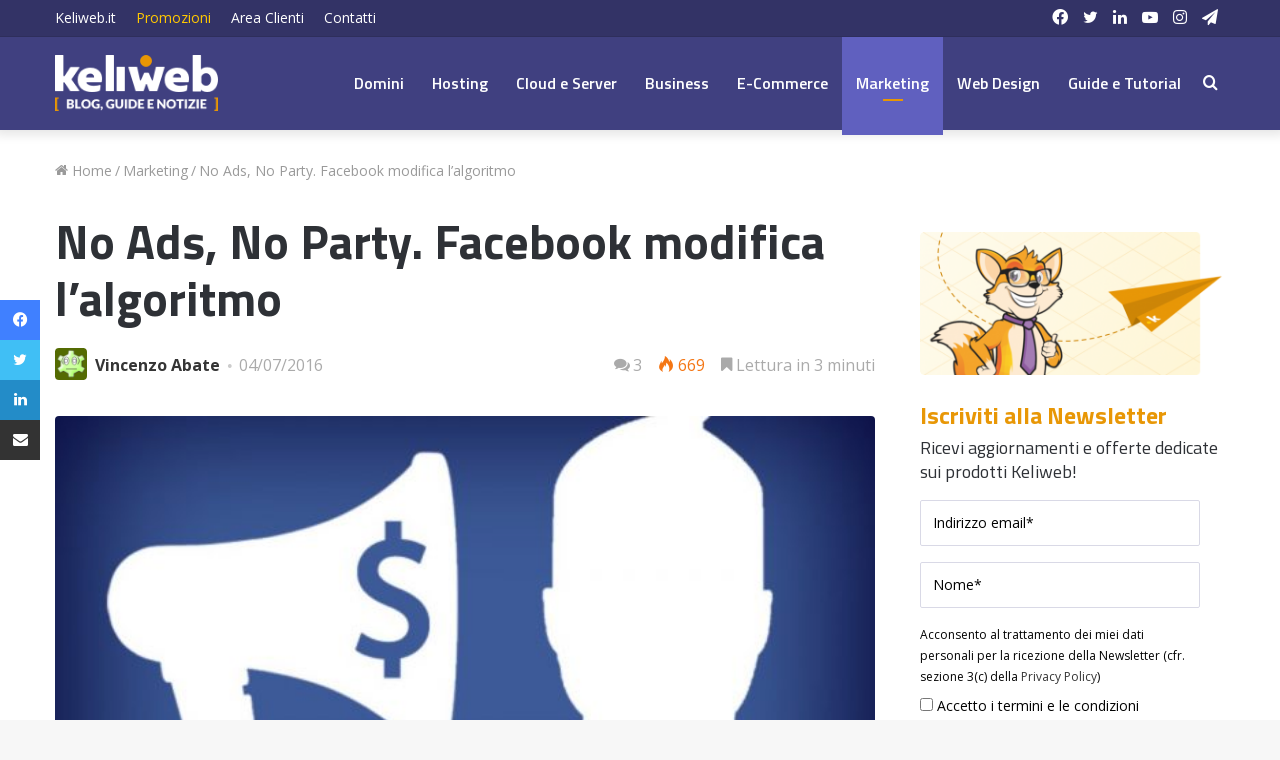

--- FILE ---
content_type: text/html; charset=UTF-8
request_url: https://blog.keliweb.it/2016/07/no-ads-no-party-facebook-modifica-lalgoritmo/
body_size: 105330
content:
<!DOCTYPE html>
<html lang="it-IT" class="" data-skin="light">
<head>
<meta charset="UTF-8" />
<link rel="profile" href="https://gmpg.org/xfn/11" />
<meta name='robots' content='index, follow, max-image-preview:large, max-snippet:-1, max-video-preview:-1' />
<style>img:is([sizes="auto" i], [sizes^="auto," i]) { contain-intrinsic-size: 3000px 1500px }</style>
<!-- This site is optimized with the Yoast SEO plugin v26.7 - https://yoast.com/wordpress/plugins/seo/ -->
<title>No Ads, No Party. Facebook modifica l&#039;algoritmo &#8226; Keliweb Blog</title>
<link rel="canonical" href="https://blog.keliweb.it/2016/07/no-ads-no-party-facebook-modifica-lalgoritmo/" />
<meta property="og:locale" content="it_IT" />
<meta property="og:type" content="article" />
<meta property="og:title" content="No Ads, No Party. Facebook modifica l&#039;algoritmo &#8226; Keliweb Blog" />
<meta property="og:description" content="Avete presente una di quelle mattinate in cui si bazzica sui social alla ricerca di una qualche notizia interessante, una novità che possa solleticare un po&#8217; l&#8217;interesse e che magari possa essere anche utile per quelli che sono i propri scopi professionali? Troppa carne al fuoco, in effetti, ma a volte capita che qualche post &hellip;" />
<meta property="og:url" content="https://blog.keliweb.it/2016/07/no-ads-no-party-facebook-modifica-lalgoritmo/" />
<meta property="og:site_name" content="Keliweb Blog" />
<meta property="article:publisher" content="https://www.facebook.com/Keliweb.it/" />
<meta property="article:author" content="https://www.facebook.com/vincenzoabate84/" />
<meta property="article:published_time" content="2016-07-04T08:30:51+00:00" />
<meta property="og:image" content="https://blog.keliweb.it/wp-content/uploads/2016/06/facebook-ads-marketing--e1467272166132.jpg" />
<meta property="og:image:width" content="600" />
<meta property="og:image:height" content="337" />
<meta property="og:image:type" content="image/jpeg" />
<meta name="author" content="Vincenzo Abate" />
<meta name="twitter:label1" content="Scritto da" />
<meta name="twitter:data1" content="Vincenzo Abate" />
<meta name="twitter:label2" content="Tempo di lettura stimato" />
<meta name="twitter:data2" content="3 minuti" />
<script type="application/ld+json" class="yoast-schema-graph">{"@context":"https://schema.org","@graph":[{"@type":"Article","@id":"https://blog.keliweb.it/2016/07/no-ads-no-party-facebook-modifica-lalgoritmo/#article","isPartOf":{"@id":"https://blog.keliweb.it/2016/07/no-ads-no-party-facebook-modifica-lalgoritmo/"},"author":{"name":"Vincenzo Abate","@id":"https://blog.keliweb.it/#/schema/person/cd52f55a76a63f4e3f72069296332849"},"headline":"No Ads, No Party. Facebook modifica l&#8217;algoritmo","datePublished":"2016-07-04T08:30:51+00:00","mainEntityOfPage":{"@id":"https://blog.keliweb.it/2016/07/no-ads-no-party-facebook-modifica-lalgoritmo/"},"wordCount":644,"commentCount":3,"publisher":{"@id":"https://blog.keliweb.it/#organization"},"image":{"@id":"https://blog.keliweb.it/2016/07/no-ads-no-party-facebook-modifica-lalgoritmo/#primaryimage"},"thumbnailUrl":"https://blog.keliweb.it/wp-content/uploads/2016/06/facebook-ads-marketing--e1467272166132.jpg","keywords":["facebook ads","facebook marketing","social media marketing"],"articleSection":["Marketing"],"inLanguage":"it-IT","potentialAction":[{"@type":"CommentAction","name":"Comment","target":["https://blog.keliweb.it/2016/07/no-ads-no-party-facebook-modifica-lalgoritmo/#respond"]}]},{"@type":"WebPage","@id":"https://blog.keliweb.it/2016/07/no-ads-no-party-facebook-modifica-lalgoritmo/","url":"https://blog.keliweb.it/2016/07/no-ads-no-party-facebook-modifica-lalgoritmo/","name":"No Ads, No Party. Facebook modifica l'algoritmo &#8226; Keliweb Blog","isPartOf":{"@id":"https://blog.keliweb.it/#website"},"primaryImageOfPage":{"@id":"https://blog.keliweb.it/2016/07/no-ads-no-party-facebook-modifica-lalgoritmo/#primaryimage"},"image":{"@id":"https://blog.keliweb.it/2016/07/no-ads-no-party-facebook-modifica-lalgoritmo/#primaryimage"},"thumbnailUrl":"https://blog.keliweb.it/wp-content/uploads/2016/06/facebook-ads-marketing--e1467272166132.jpg","datePublished":"2016-07-04T08:30:51+00:00","breadcrumb":{"@id":"https://blog.keliweb.it/2016/07/no-ads-no-party-facebook-modifica-lalgoritmo/#breadcrumb"},"inLanguage":"it-IT","potentialAction":[{"@type":"ReadAction","target":["https://blog.keliweb.it/2016/07/no-ads-no-party-facebook-modifica-lalgoritmo/"]}]},{"@type":"ImageObject","inLanguage":"it-IT","@id":"https://blog.keliweb.it/2016/07/no-ads-no-party-facebook-modifica-lalgoritmo/#primaryimage","url":"https://blog.keliweb.it/wp-content/uploads/2016/06/facebook-ads-marketing--e1467272166132.jpg","contentUrl":"https://blog.keliweb.it/wp-content/uploads/2016/06/facebook-ads-marketing--e1467272166132.jpg","width":600,"height":337,"caption":"facebook ads marketing"},{"@type":"BreadcrumbList","@id":"https://blog.keliweb.it/2016/07/no-ads-no-party-facebook-modifica-lalgoritmo/#breadcrumb","itemListElement":[{"@type":"ListItem","position":1,"name":"Home","item":"https://blog.keliweb.it/"},{"@type":"ListItem","position":2,"name":"No Ads, No Party. Facebook modifica l&#8217;algoritmo"}]},{"@type":"WebSite","@id":"https://blog.keliweb.it/#website","url":"https://blog.keliweb.it/","name":"Keliweb Blog","description":"Notizie, tutorial e informazioni dal mondo degli hosting, dei motori di ricerca e della tecnologia. Blog a cura di Keliweb.it","publisher":{"@id":"https://blog.keliweb.it/#organization"},"potentialAction":[{"@type":"SearchAction","target":{"@type":"EntryPoint","urlTemplate":"https://blog.keliweb.it/?s={search_term_string}"},"query-input":{"@type":"PropertyValueSpecification","valueRequired":true,"valueName":"search_term_string"}}],"inLanguage":"it-IT"},{"@type":"Organization","@id":"https://blog.keliweb.it/#organization","name":"Keliweb SRL","url":"https://blog.keliweb.it/","logo":{"@type":"ImageObject","inLanguage":"it-IT","@id":"https://blog.keliweb.it/#/schema/logo/image/","url":"https://blog.keliweb.it/wp-content/uploads/2016/10/keliweb-logo-ufficiale.jpg","contentUrl":"https://blog.keliweb.it/wp-content/uploads/2016/10/keliweb-logo-ufficiale.jpg","width":"1200","height":"600","caption":"Keliweb SRL"},"image":{"@id":"https://blog.keliweb.it/#/schema/logo/image/"},"sameAs":["https://www.facebook.com/Keliweb.it/","https://x.com/KeliwebIT","https://www.instagram.com/keliweb_srl/","https://www.linkedin.com/company/keliweb/","https://www.youtube.com/user/Keliweb"]},{"@type":"Person","@id":"https://blog.keliweb.it/#/schema/person/cd52f55a76a63f4e3f72069296332849","name":"Vincenzo Abate","image":{"@type":"ImageObject","inLanguage":"it-IT","@id":"https://blog.keliweb.it/#/schema/person/image/","url":"https://secure.gravatar.com/avatar/f0920ba36ce1574415ff5bafae7e016e4a712871cdaac56a7103f97f685ccfaf?s=96&d=wavatar&r=g","contentUrl":"https://secure.gravatar.com/avatar/f0920ba36ce1574415ff5bafae7e016e4a712871cdaac56a7103f97f685ccfaf?s=96&d=wavatar&r=g","caption":"Vincenzo Abate"},"description":"Vincenzo Abate dal 2014 in Keliweb SRL come Content Editor, Advertiser e Social Media Marketer. Dopo gli studi in Filosofia e Scienze Umane e la pubblicazione di alcuni libri, utilizza la sua passione per la scrittura per la realizzazione di contenuti editoriali in ottica aziendale e marketing. Ha collaborato nel corso degli anni con diverse Web Agency con creazione di contenuti, sia per blog che per siti internet. Ha conseguito il certificato Google Digital Training e numerosi altri attestati di specializzazione per aver seguito corsi su Instagram Marketing, Facebook Business, Content Marketing e Canva.","sameAs":["https://www.facebook.com/vincenzoabate84/","https://www.linkedin.com/in/vincenzo-abate-a8886bb5/"],"url":"https://blog.keliweb.it/author/vincenzo/"}]}</script>
<!-- / Yoast SEO plugin. -->
<link rel="alternate" type="application/rss+xml" title="Keliweb Blog &raquo; Feed" href="https://blog.keliweb.it/feed/" />
<link rel="alternate" type="application/rss+xml" title="Keliweb Blog &raquo; Feed dei commenti" href="https://blog.keliweb.it/comments/feed/" />
<script type="text/javascript">
/* <![CDATA[ */
window._wpemojiSettings = {"baseUrl":"https:\/\/s.w.org\/images\/core\/emoji\/16.0.1\/72x72\/","ext":".png","svgUrl":"https:\/\/s.w.org\/images\/core\/emoji\/16.0.1\/svg\/","svgExt":".svg","source":{"concatemoji":"https:\/\/blog.keliweb.it\/wp-includes\/js\/wp-emoji-release.min.js?ver=6.8.3"}};
/*! This file is auto-generated */
!function(s,n){var o,i,e;function c(e){try{var t={supportTests:e,timestamp:(new Date).valueOf()};sessionStorage.setItem(o,JSON.stringify(t))}catch(e){}}function p(e,t,n){e.clearRect(0,0,e.canvas.width,e.canvas.height),e.fillText(t,0,0);var t=new Uint32Array(e.getImageData(0,0,e.canvas.width,e.canvas.height).data),a=(e.clearRect(0,0,e.canvas.width,e.canvas.height),e.fillText(n,0,0),new Uint32Array(e.getImageData(0,0,e.canvas.width,e.canvas.height).data));return t.every(function(e,t){return e===a[t]})}function u(e,t){e.clearRect(0,0,e.canvas.width,e.canvas.height),e.fillText(t,0,0);for(var n=e.getImageData(16,16,1,1),a=0;a<n.data.length;a++)if(0!==n.data[a])return!1;return!0}function f(e,t,n,a){switch(t){case"flag":return n(e,"\ud83c\udff3\ufe0f\u200d\u26a7\ufe0f","\ud83c\udff3\ufe0f\u200b\u26a7\ufe0f")?!1:!n(e,"\ud83c\udde8\ud83c\uddf6","\ud83c\udde8\u200b\ud83c\uddf6")&&!n(e,"\ud83c\udff4\udb40\udc67\udb40\udc62\udb40\udc65\udb40\udc6e\udb40\udc67\udb40\udc7f","\ud83c\udff4\u200b\udb40\udc67\u200b\udb40\udc62\u200b\udb40\udc65\u200b\udb40\udc6e\u200b\udb40\udc67\u200b\udb40\udc7f");case"emoji":return!a(e,"\ud83e\udedf")}return!1}function g(e,t,n,a){var r="undefined"!=typeof WorkerGlobalScope&&self instanceof WorkerGlobalScope?new OffscreenCanvas(300,150):s.createElement("canvas"),o=r.getContext("2d",{willReadFrequently:!0}),i=(o.textBaseline="top",o.font="600 32px Arial",{});return e.forEach(function(e){i[e]=t(o,e,n,a)}),i}function t(e){var t=s.createElement("script");t.src=e,t.defer=!0,s.head.appendChild(t)}"undefined"!=typeof Promise&&(o="wpEmojiSettingsSupports",i=["flag","emoji"],n.supports={everything:!0,everythingExceptFlag:!0},e=new Promise(function(e){s.addEventListener("DOMContentLoaded",e,{once:!0})}),new Promise(function(t){var n=function(){try{var e=JSON.parse(sessionStorage.getItem(o));if("object"==typeof e&&"number"==typeof e.timestamp&&(new Date).valueOf()<e.timestamp+604800&&"object"==typeof e.supportTests)return e.supportTests}catch(e){}return null}();if(!n){if("undefined"!=typeof Worker&&"undefined"!=typeof OffscreenCanvas&&"undefined"!=typeof URL&&URL.createObjectURL&&"undefined"!=typeof Blob)try{var e="postMessage("+g.toString()+"("+[JSON.stringify(i),f.toString(),p.toString(),u.toString()].join(",")+"));",a=new Blob([e],{type:"text/javascript"}),r=new Worker(URL.createObjectURL(a),{name:"wpTestEmojiSupports"});return void(r.onmessage=function(e){c(n=e.data),r.terminate(),t(n)})}catch(e){}c(n=g(i,f,p,u))}t(n)}).then(function(e){for(var t in e)n.supports[t]=e[t],n.supports.everything=n.supports.everything&&n.supports[t],"flag"!==t&&(n.supports.everythingExceptFlag=n.supports.everythingExceptFlag&&n.supports[t]);n.supports.everythingExceptFlag=n.supports.everythingExceptFlag&&!n.supports.flag,n.DOMReady=!1,n.readyCallback=function(){n.DOMReady=!0}}).then(function(){return e}).then(function(){var e;n.supports.everything||(n.readyCallback(),(e=n.source||{}).concatemoji?t(e.concatemoji):e.wpemoji&&e.twemoji&&(t(e.twemoji),t(e.wpemoji)))}))}((window,document),window._wpemojiSettings);
/* ]]> */
</script>
<style id='wp-emoji-styles-inline-css' type='text/css'>
img.wp-smiley, img.emoji {
display: inline !important;
border: none !important;
box-shadow: none !important;
height: 1em !important;
width: 1em !important;
margin: 0 0.07em !important;
vertical-align: -0.1em !important;
background: none !important;
padding: 0 !important;
}
</style>
<!-- <link rel='stylesheet' id='wp-block-library-css' href='https://blog.keliweb.it/wp-includes/css/dist/block-library/style.min.css?ver=6.8.3' type='text/css' media='all' /> -->
<link rel="stylesheet" type="text/css" href="//blog.keliweb.it/wp-content/cache/wpfc-minified/7w75583h/hcoyx.css" media="all"/>
<style id='wp-block-library-theme-inline-css' type='text/css'>
.wp-block-audio :where(figcaption){color:#555;font-size:13px;text-align:center}.is-dark-theme .wp-block-audio :where(figcaption){color:#ffffffa6}.wp-block-audio{margin:0 0 1em}.wp-block-code{border:1px solid #ccc;border-radius:4px;font-family:Menlo,Consolas,monaco,monospace;padding:.8em 1em}.wp-block-embed :where(figcaption){color:#555;font-size:13px;text-align:center}.is-dark-theme .wp-block-embed :where(figcaption){color:#ffffffa6}.wp-block-embed{margin:0 0 1em}.blocks-gallery-caption{color:#555;font-size:13px;text-align:center}.is-dark-theme .blocks-gallery-caption{color:#ffffffa6}:root :where(.wp-block-image figcaption){color:#555;font-size:13px;text-align:center}.is-dark-theme :root :where(.wp-block-image figcaption){color:#ffffffa6}.wp-block-image{margin:0 0 1em}.wp-block-pullquote{border-bottom:4px solid;border-top:4px solid;color:currentColor;margin-bottom:1.75em}.wp-block-pullquote cite,.wp-block-pullquote footer,.wp-block-pullquote__citation{color:currentColor;font-size:.8125em;font-style:normal;text-transform:uppercase}.wp-block-quote{border-left:.25em solid;margin:0 0 1.75em;padding-left:1em}.wp-block-quote cite,.wp-block-quote footer{color:currentColor;font-size:.8125em;font-style:normal;position:relative}.wp-block-quote:where(.has-text-align-right){border-left:none;border-right:.25em solid;padding-left:0;padding-right:1em}.wp-block-quote:where(.has-text-align-center){border:none;padding-left:0}.wp-block-quote.is-large,.wp-block-quote.is-style-large,.wp-block-quote:where(.is-style-plain){border:none}.wp-block-search .wp-block-search__label{font-weight:700}.wp-block-search__button{border:1px solid #ccc;padding:.375em .625em}:where(.wp-block-group.has-background){padding:1.25em 2.375em}.wp-block-separator.has-css-opacity{opacity:.4}.wp-block-separator{border:none;border-bottom:2px solid;margin-left:auto;margin-right:auto}.wp-block-separator.has-alpha-channel-opacity{opacity:1}.wp-block-separator:not(.is-style-wide):not(.is-style-dots){width:100px}.wp-block-separator.has-background:not(.is-style-dots){border-bottom:none;height:1px}.wp-block-separator.has-background:not(.is-style-wide):not(.is-style-dots){height:2px}.wp-block-table{margin:0 0 1em}.wp-block-table td,.wp-block-table th{word-break:normal}.wp-block-table :where(figcaption){color:#555;font-size:13px;text-align:center}.is-dark-theme .wp-block-table :where(figcaption){color:#ffffffa6}.wp-block-video :where(figcaption){color:#555;font-size:13px;text-align:center}.is-dark-theme .wp-block-video :where(figcaption){color:#ffffffa6}.wp-block-video{margin:0 0 1em}:root :where(.wp-block-template-part.has-background){margin-bottom:0;margin-top:0;padding:1.25em 2.375em}
</style>
<style id='classic-theme-styles-inline-css' type='text/css'>
/*! This file is auto-generated */
.wp-block-button__link{color:#fff;background-color:#32373c;border-radius:9999px;box-shadow:none;text-decoration:none;padding:calc(.667em + 2px) calc(1.333em + 2px);font-size:1.125em}.wp-block-file__button{background:#32373c;color:#fff;text-decoration:none}
</style>
<style id='global-styles-inline-css' type='text/css'>
:root{--wp--preset--aspect-ratio--square: 1;--wp--preset--aspect-ratio--4-3: 4/3;--wp--preset--aspect-ratio--3-4: 3/4;--wp--preset--aspect-ratio--3-2: 3/2;--wp--preset--aspect-ratio--2-3: 2/3;--wp--preset--aspect-ratio--16-9: 16/9;--wp--preset--aspect-ratio--9-16: 9/16;--wp--preset--color--black: #000000;--wp--preset--color--cyan-bluish-gray: #abb8c3;--wp--preset--color--white: #ffffff;--wp--preset--color--pale-pink: #f78da7;--wp--preset--color--vivid-red: #cf2e2e;--wp--preset--color--luminous-vivid-orange: #ff6900;--wp--preset--color--luminous-vivid-amber: #fcb900;--wp--preset--color--light-green-cyan: #7bdcb5;--wp--preset--color--vivid-green-cyan: #00d084;--wp--preset--color--pale-cyan-blue: #8ed1fc;--wp--preset--color--vivid-cyan-blue: #0693e3;--wp--preset--color--vivid-purple: #9b51e0;--wp--preset--gradient--vivid-cyan-blue-to-vivid-purple: linear-gradient(135deg,rgba(6,147,227,1) 0%,rgb(155,81,224) 100%);--wp--preset--gradient--light-green-cyan-to-vivid-green-cyan: linear-gradient(135deg,rgb(122,220,180) 0%,rgb(0,208,130) 100%);--wp--preset--gradient--luminous-vivid-amber-to-luminous-vivid-orange: linear-gradient(135deg,rgba(252,185,0,1) 0%,rgba(255,105,0,1) 100%);--wp--preset--gradient--luminous-vivid-orange-to-vivid-red: linear-gradient(135deg,rgba(255,105,0,1) 0%,rgb(207,46,46) 100%);--wp--preset--gradient--very-light-gray-to-cyan-bluish-gray: linear-gradient(135deg,rgb(238,238,238) 0%,rgb(169,184,195) 100%);--wp--preset--gradient--cool-to-warm-spectrum: linear-gradient(135deg,rgb(74,234,220) 0%,rgb(151,120,209) 20%,rgb(207,42,186) 40%,rgb(238,44,130) 60%,rgb(251,105,98) 80%,rgb(254,248,76) 100%);--wp--preset--gradient--blush-light-purple: linear-gradient(135deg,rgb(255,206,236) 0%,rgb(152,150,240) 100%);--wp--preset--gradient--blush-bordeaux: linear-gradient(135deg,rgb(254,205,165) 0%,rgb(254,45,45) 50%,rgb(107,0,62) 100%);--wp--preset--gradient--luminous-dusk: linear-gradient(135deg,rgb(255,203,112) 0%,rgb(199,81,192) 50%,rgb(65,88,208) 100%);--wp--preset--gradient--pale-ocean: linear-gradient(135deg,rgb(255,245,203) 0%,rgb(182,227,212) 50%,rgb(51,167,181) 100%);--wp--preset--gradient--electric-grass: linear-gradient(135deg,rgb(202,248,128) 0%,rgb(113,206,126) 100%);--wp--preset--gradient--midnight: linear-gradient(135deg,rgb(2,3,129) 0%,rgb(40,116,252) 100%);--wp--preset--font-size--small: 13px;--wp--preset--font-size--medium: 20px;--wp--preset--font-size--large: 36px;--wp--preset--font-size--x-large: 42px;--wp--preset--spacing--20: 0.44rem;--wp--preset--spacing--30: 0.67rem;--wp--preset--spacing--40: 1rem;--wp--preset--spacing--50: 1.5rem;--wp--preset--spacing--60: 2.25rem;--wp--preset--spacing--70: 3.38rem;--wp--preset--spacing--80: 5.06rem;--wp--preset--shadow--natural: 6px 6px 9px rgba(0, 0, 0, 0.2);--wp--preset--shadow--deep: 12px 12px 50px rgba(0, 0, 0, 0.4);--wp--preset--shadow--sharp: 6px 6px 0px rgba(0, 0, 0, 0.2);--wp--preset--shadow--outlined: 6px 6px 0px -3px rgba(255, 255, 255, 1), 6px 6px rgba(0, 0, 0, 1);--wp--preset--shadow--crisp: 6px 6px 0px rgba(0, 0, 0, 1);}:where(.is-layout-flex){gap: 0.5em;}:where(.is-layout-grid){gap: 0.5em;}body .is-layout-flex{display: flex;}.is-layout-flex{flex-wrap: wrap;align-items: center;}.is-layout-flex > :is(*, div){margin: 0;}body .is-layout-grid{display: grid;}.is-layout-grid > :is(*, div){margin: 0;}:where(.wp-block-columns.is-layout-flex){gap: 2em;}:where(.wp-block-columns.is-layout-grid){gap: 2em;}:where(.wp-block-post-template.is-layout-flex){gap: 1.25em;}:where(.wp-block-post-template.is-layout-grid){gap: 1.25em;}.has-black-color{color: var(--wp--preset--color--black) !important;}.has-cyan-bluish-gray-color{color: var(--wp--preset--color--cyan-bluish-gray) !important;}.has-white-color{color: var(--wp--preset--color--white) !important;}.has-pale-pink-color{color: var(--wp--preset--color--pale-pink) !important;}.has-vivid-red-color{color: var(--wp--preset--color--vivid-red) !important;}.has-luminous-vivid-orange-color{color: var(--wp--preset--color--luminous-vivid-orange) !important;}.has-luminous-vivid-amber-color{color: var(--wp--preset--color--luminous-vivid-amber) !important;}.has-light-green-cyan-color{color: var(--wp--preset--color--light-green-cyan) !important;}.has-vivid-green-cyan-color{color: var(--wp--preset--color--vivid-green-cyan) !important;}.has-pale-cyan-blue-color{color: var(--wp--preset--color--pale-cyan-blue) !important;}.has-vivid-cyan-blue-color{color: var(--wp--preset--color--vivid-cyan-blue) !important;}.has-vivid-purple-color{color: var(--wp--preset--color--vivid-purple) !important;}.has-black-background-color{background-color: var(--wp--preset--color--black) !important;}.has-cyan-bluish-gray-background-color{background-color: var(--wp--preset--color--cyan-bluish-gray) !important;}.has-white-background-color{background-color: var(--wp--preset--color--white) !important;}.has-pale-pink-background-color{background-color: var(--wp--preset--color--pale-pink) !important;}.has-vivid-red-background-color{background-color: var(--wp--preset--color--vivid-red) !important;}.has-luminous-vivid-orange-background-color{background-color: var(--wp--preset--color--luminous-vivid-orange) !important;}.has-luminous-vivid-amber-background-color{background-color: var(--wp--preset--color--luminous-vivid-amber) !important;}.has-light-green-cyan-background-color{background-color: var(--wp--preset--color--light-green-cyan) !important;}.has-vivid-green-cyan-background-color{background-color: var(--wp--preset--color--vivid-green-cyan) !important;}.has-pale-cyan-blue-background-color{background-color: var(--wp--preset--color--pale-cyan-blue) !important;}.has-vivid-cyan-blue-background-color{background-color: var(--wp--preset--color--vivid-cyan-blue) !important;}.has-vivid-purple-background-color{background-color: var(--wp--preset--color--vivid-purple) !important;}.has-black-border-color{border-color: var(--wp--preset--color--black) !important;}.has-cyan-bluish-gray-border-color{border-color: var(--wp--preset--color--cyan-bluish-gray) !important;}.has-white-border-color{border-color: var(--wp--preset--color--white) !important;}.has-pale-pink-border-color{border-color: var(--wp--preset--color--pale-pink) !important;}.has-vivid-red-border-color{border-color: var(--wp--preset--color--vivid-red) !important;}.has-luminous-vivid-orange-border-color{border-color: var(--wp--preset--color--luminous-vivid-orange) !important;}.has-luminous-vivid-amber-border-color{border-color: var(--wp--preset--color--luminous-vivid-amber) !important;}.has-light-green-cyan-border-color{border-color: var(--wp--preset--color--light-green-cyan) !important;}.has-vivid-green-cyan-border-color{border-color: var(--wp--preset--color--vivid-green-cyan) !important;}.has-pale-cyan-blue-border-color{border-color: var(--wp--preset--color--pale-cyan-blue) !important;}.has-vivid-cyan-blue-border-color{border-color: var(--wp--preset--color--vivid-cyan-blue) !important;}.has-vivid-purple-border-color{border-color: var(--wp--preset--color--vivid-purple) !important;}.has-vivid-cyan-blue-to-vivid-purple-gradient-background{background: var(--wp--preset--gradient--vivid-cyan-blue-to-vivid-purple) !important;}.has-light-green-cyan-to-vivid-green-cyan-gradient-background{background: var(--wp--preset--gradient--light-green-cyan-to-vivid-green-cyan) !important;}.has-luminous-vivid-amber-to-luminous-vivid-orange-gradient-background{background: var(--wp--preset--gradient--luminous-vivid-amber-to-luminous-vivid-orange) !important;}.has-luminous-vivid-orange-to-vivid-red-gradient-background{background: var(--wp--preset--gradient--luminous-vivid-orange-to-vivid-red) !important;}.has-very-light-gray-to-cyan-bluish-gray-gradient-background{background: var(--wp--preset--gradient--very-light-gray-to-cyan-bluish-gray) !important;}.has-cool-to-warm-spectrum-gradient-background{background: var(--wp--preset--gradient--cool-to-warm-spectrum) !important;}.has-blush-light-purple-gradient-background{background: var(--wp--preset--gradient--blush-light-purple) !important;}.has-blush-bordeaux-gradient-background{background: var(--wp--preset--gradient--blush-bordeaux) !important;}.has-luminous-dusk-gradient-background{background: var(--wp--preset--gradient--luminous-dusk) !important;}.has-pale-ocean-gradient-background{background: var(--wp--preset--gradient--pale-ocean) !important;}.has-electric-grass-gradient-background{background: var(--wp--preset--gradient--electric-grass) !important;}.has-midnight-gradient-background{background: var(--wp--preset--gradient--midnight) !important;}.has-small-font-size{font-size: var(--wp--preset--font-size--small) !important;}.has-medium-font-size{font-size: var(--wp--preset--font-size--medium) !important;}.has-large-font-size{font-size: var(--wp--preset--font-size--large) !important;}.has-x-large-font-size{font-size: var(--wp--preset--font-size--x-large) !important;}
:where(.wp-block-post-template.is-layout-flex){gap: 1.25em;}:where(.wp-block-post-template.is-layout-grid){gap: 1.25em;}
:where(.wp-block-columns.is-layout-flex){gap: 2em;}:where(.wp-block-columns.is-layout-grid){gap: 2em;}
:root :where(.wp-block-pullquote){font-size: 1.5em;line-height: 1.6;}
</style>
<!-- <link rel='stylesheet' id='tie-css-base-css' href='https://blog.keliweb.it/wp-content/themes/jannah/assets/css/base.min.css?ver=5.4.10' type='text/css' media='all' /> -->
<!-- <link rel='stylesheet' id='tie-css-styles-css' href='https://blog.keliweb.it/wp-content/themes/jannah/assets/css/style.min.css?ver=5.4.10' type='text/css' media='all' /> -->
<!-- <link rel='stylesheet' id='tie-css-widgets-css' href='https://blog.keliweb.it/wp-content/themes/jannah/assets/css/widgets.min.css?ver=5.4.10' type='text/css' media='all' /> -->
<!-- <link rel='stylesheet' id='tie-css-helpers-css' href='https://blog.keliweb.it/wp-content/themes/jannah/assets/css/helpers.min.css?ver=5.4.10' type='text/css' media='all' /> -->
<!-- <link rel='stylesheet' id='tie-fontawesome5-css' href='https://blog.keliweb.it/wp-content/themes/jannah/assets/css/fontawesome.css?ver=5.4.10' type='text/css' media='all' /> -->
<!-- <link rel='stylesheet' id='tie-css-ilightbox-css' href='https://blog.keliweb.it/wp-content/themes/jannah/assets/ilightbox/dark-skin/skin.css?ver=5.4.10' type='text/css' media='all' /> -->
<!-- <link rel='stylesheet' id='tie-css-shortcodes-css' href='https://blog.keliweb.it/wp-content/themes/jannah/assets/css/plugins/shortcodes.min.css?ver=5.4.10' type='text/css' media='all' /> -->
<!-- <link rel='stylesheet' id='tie-css-single-css' href='https://blog.keliweb.it/wp-content/themes/jannah/assets/css/single.min.css?ver=5.4.10' type='text/css' media='all' /> -->
<link rel="stylesheet" type="text/css" href="//blog.keliweb.it/wp-content/cache/wpfc-minified/dsg32mmb/hcp11.css" media="all"/>
<!-- <link rel='stylesheet' id='tie-css-print-css' href='https://blog.keliweb.it/wp-content/themes/jannah/assets/css/print.css?ver=5.4.10' type='text/css' media='print' /> -->
<link rel="stylesheet" type="text/css" href="//blog.keliweb.it/wp-content/cache/wpfc-minified/l2659nd5/hcp11.css" media="print"/>
<!-- <link rel='stylesheet' id='tie-css-style-custom-css' href='https://blog.keliweb.it/wp-content/themes/jannah/assets/custom-css/style-custom.css?ver=70131' type='text/css' media='all' /> -->
<link rel="stylesheet" type="text/css" href="//blog.keliweb.it/wp-content/cache/wpfc-minified/8tmf9rqb/hcoyx.css" media="all"/>
<style id='tie-css-style-custom-inline-css' type='text/css'>
.brand-title,a:hover,.tie-popup-search-submit,#logo.text-logo a,.theme-header nav .components #search-submit:hover,.theme-header .header-nav .components > li:hover > a,.theme-header .header-nav .components li a:hover,.main-menu ul.cats-vertical li a.is-active,.main-menu ul.cats-vertical li a:hover,.main-nav li.mega-menu .post-meta a:hover,.main-nav li.mega-menu .post-box-title a:hover,.search-in-main-nav.autocomplete-suggestions a:hover,#main-nav .menu ul:not(.cats-horizontal) li:hover > a,#main-nav .menu ul li.current-menu-item:not(.mega-link-column) > a,.top-nav .menu li:hover > a,.top-nav .menu > .tie-current-menu > a,.search-in-top-nav.autocomplete-suggestions .post-title a:hover,div.mag-box .mag-box-options .mag-box-filter-links a.active,.mag-box-filter-links .flexMenu-viewMore:hover > a,.stars-rating-active,body .tabs.tabs .active > a,.video-play-icon,.spinner-circle:after,#go-to-content:hover,.comment-list .comment-author .fn,.commentlist .comment-author .fn,blockquote::before,blockquote cite,blockquote.quote-simple p,.multiple-post-pages a:hover,#story-index li .is-current,.latest-tweets-widget .twitter-icon-wrap span,.wide-slider-nav-wrapper .slide,.wide-next-prev-slider-wrapper .tie-slider-nav li:hover span,.review-final-score h3,#mobile-menu-icon:hover .menu-text,body .entry a,.dark-skin body .entry a,.entry .post-bottom-meta a:hover,.comment-list .comment-content a,q a,blockquote a,.widget.tie-weather-widget .icon-basecloud-bg:after,.site-footer a:hover,.site-footer .stars-rating-active,.site-footer .twitter-icon-wrap span,.site-info a:hover{color: #6060bf;}#instagram-link a:hover{color: #6060bf !important;border-color: #6060bf !important;}#theme-header #main-nav .spinner-circle:after{color: #6060bf;}[type='submit'],.button,.generic-button a,.generic-button button,.theme-header .header-nav .comp-sub-menu a.button.guest-btn:hover,.theme-header .header-nav .comp-sub-menu a.checkout-button,nav.main-nav .menu > li.tie-current-menu > a,nav.main-nav .menu > li:hover > a,.main-menu .mega-links-head:after,.main-nav .mega-menu.mega-cat .cats-horizontal li a.is-active,#mobile-menu-icon:hover .nav-icon,#mobile-menu-icon:hover .nav-icon:before,#mobile-menu-icon:hover .nav-icon:after,.search-in-main-nav.autocomplete-suggestions a.button,.search-in-top-nav.autocomplete-suggestions a.button,.spinner > div,.post-cat,.pages-numbers li.current span,.multiple-post-pages > span,#tie-wrapper .mejs-container .mejs-controls,.mag-box-filter-links a:hover,.slider-arrow-nav a:not(.pagination-disabled):hover,.comment-list .reply a:hover,.commentlist .reply a:hover,#reading-position-indicator,#story-index-icon,.videos-block .playlist-title,.review-percentage .review-item span span,.tie-slick-dots li.slick-active button,.tie-slick-dots li button:hover,.digital-rating-static,.timeline-widget li a:hover .date:before,#wp-calendar #today,.posts-list-counter li.widget-post-list:before,.cat-counter a + span,.tie-slider-nav li span:hover,.fullwidth-area .widget_tag_cloud .tagcloud a:hover,.magazine2:not(.block-head-4) .dark-widgetized-area ul.tabs a:hover,.magazine2:not(.block-head-4) .dark-widgetized-area ul.tabs .active a,.magazine1 .dark-widgetized-area ul.tabs a:hover,.magazine1 .dark-widgetized-area ul.tabs .active a,.block-head-4.magazine2 .dark-widgetized-area .tabs.tabs .active a,.block-head-4.magazine2 .dark-widgetized-area .tabs > .active a:before,.block-head-4.magazine2 .dark-widgetized-area .tabs > .active a:after,.demo_store,.demo #logo:after,.demo #sticky-logo:after,.widget.tie-weather-widget,span.video-close-btn:hover,#go-to-top,.latest-tweets-widget .slider-links .button:not(:hover){background-color: #6060bf;color: #FFFFFF;}.tie-weather-widget .widget-title .the-subtitle,.block-head-4.magazine2 #footer .tabs .active a:hover{color: #FFFFFF;}pre,code,.pages-numbers li.current span,.theme-header .header-nav .comp-sub-menu a.button.guest-btn:hover,.multiple-post-pages > span,.post-content-slideshow .tie-slider-nav li span:hover,#tie-body .tie-slider-nav li > span:hover,.slider-arrow-nav a:not(.pagination-disabled):hover,.main-nav .mega-menu.mega-cat .cats-horizontal li a.is-active,.main-nav .mega-menu.mega-cat .cats-horizontal li a:hover,.main-menu .menu > li > .menu-sub-content{border-color: #6060bf;}.main-menu .menu > li.tie-current-menu{border-bottom-color: #6060bf;}.top-nav .menu li.tie-current-menu > a:before,.top-nav .menu li.menu-item-has-children:hover > a:before{border-top-color: #6060bf;}.main-nav .main-menu .menu > li.tie-current-menu > a:before,.main-nav .main-menu .menu > li:hover > a:before{border-top-color: #FFFFFF;}header.main-nav-light .main-nav .menu-item-has-children li:hover > a:before,header.main-nav-light .main-nav .mega-menu li:hover > a:before{border-left-color: #6060bf;}.rtl header.main-nav-light .main-nav .menu-item-has-children li:hover > a:before,.rtl header.main-nav-light .main-nav .mega-menu li:hover > a:before{border-right-color: #6060bf;border-left-color: transparent;}.top-nav ul.menu li .menu-item-has-children:hover > a:before{border-top-color: transparent;border-left-color: #6060bf;}.rtl .top-nav ul.menu li .menu-item-has-children:hover > a:before{border-left-color: transparent;border-right-color: #6060bf;}::-moz-selection{background-color: #6060bf;color: #FFFFFF;}::selection{background-color: #6060bf;color: #FFFFFF;}circle.circle_bar{stroke: #6060bf;}#reading-position-indicator{box-shadow: 0 0 10px rgba( 96,96,191,0.7);}#logo.text-logo a:hover,body .entry a:hover,.dark-skin body .entry a:hover,.comment-list .comment-content a:hover,.block-head-4.magazine2 .site-footer .tabs li a:hover,q a:hover,blockquote a:hover{color: #2e2e8d;}.button:hover,input[type='submit']:hover,.generic-button a:hover,.generic-button button:hover,a.post-cat:hover,.site-footer .button:hover,.site-footer [type='submit']:hover,.search-in-main-nav.autocomplete-suggestions a.button:hover,.search-in-top-nav.autocomplete-suggestions a.button:hover,.theme-header .header-nav .comp-sub-menu a.checkout-button:hover{background-color: #2e2e8d;color: #FFFFFF;}.theme-header .header-nav .comp-sub-menu a.checkout-button:not(:hover),body .entry a.button{color: #FFFFFF;}#story-index.is-compact .story-index-content{background-color: #6060bf;}#story-index.is-compact .story-index-content a,#story-index.is-compact .story-index-content .is-current{color: #FFFFFF;}
</style>
<script src='//blog.keliweb.it/wp-content/cache/wpfc-minified/2ah29qkp/hcoyx.js' type="text/javascript"></script>
<!-- <script type="text/javascript" src="https://blog.keliweb.it/wp-includes/js/jquery/jquery.min.js?ver=3.7.1" id="jquery-core-js"></script> -->
<!-- <script type="text/javascript" src="https://blog.keliweb.it/wp-includes/js/jquery/jquery-migrate.min.js?ver=3.4.1" id="jquery-migrate-js"></script> -->
<link rel="https://api.w.org/" href="https://blog.keliweb.it/wp-json/" /><link rel="alternate" title="JSON" type="application/json" href="https://blog.keliweb.it/wp-json/wp/v2/posts/19685" /><meta name="generator" content="WordPress 6.8.3" />
<link rel='shortlink' href='https://blog.keliweb.it/?p=19685' />
<link rel="alternate" title="oEmbed (JSON)" type="application/json+oembed" href="https://blog.keliweb.it/wp-json/oembed/1.0/embed?url=https%3A%2F%2Fblog.keliweb.it%2F2016%2F07%2Fno-ads-no-party-facebook-modifica-lalgoritmo%2F" />
<link rel="alternate" title="oEmbed (XML)" type="text/xml+oembed" href="https://blog.keliweb.it/wp-json/oembed/1.0/embed?url=https%3A%2F%2Fblog.keliweb.it%2F2016%2F07%2Fno-ads-no-party-facebook-modifica-lalgoritmo%2F&#038;format=xml" />
<meta http-equiv="X-UA-Compatible" content="IE=edge"><meta name="p:domain_verify" content="a94467e0d22e4866f19170e426ecca44"/>
<script type="text/javascript" src="//widget.trustpilot.com/bootstrap/v5/tp.widget.bootstrap.min.js" async></script>
<meta name="theme-color" content="#6060bf" /><meta name="viewport" content="width=device-width, initial-scale=1.0" /><link rel="amphtml" href="https://blog.keliweb.it/2016/07/no-ads-no-party-facebook-modifica-lalgoritmo/amp/"><!-- Google Tag Manager -->
<script>(function(w,d,s,l,i){w[l]=w[l]||[];w[l].push({'gtm.start':
new Date().getTime(),event:'gtm.js'});var f=d.getElementsByTagName(s)[0],
j=d.createElement(s),dl=l!='dataLayer'?'&l='+l:'';j.async=true;j.src=
'https://www.googletagmanager.com/gtm.js?id='+i+dl;f.parentNode.insertBefore(j,f);
})(window,document,'script','dataLayer','GTM-NQ3QMJ');</script>
<!-- End Google Tag Manager -->
<script type="text/javascript">
CMP = {
company: "keliweb.it"
};
</script>
<script type='text/javascript' src="https://cmp.teamblue.services/js/cmp_standalone.min.js"></script>
<link rel="apple-touch-icon" sizes="180x180" href="/apple-touch-icon.png">
<link rel="icon" type="image/png" sizes="32x32" href="/favicon-32x32.png">
<link rel="icon" type="image/png" sizes="16x16" href="/favicon-16x16.png">
<link rel="manifest" href="/site.webmanifest">
<link rel="mask-icon" href="/safari-pinned-tab.svg" color="#404080">
<meta name="msapplication-TileColor" content="#404080">
<meta name="theme-color" content="#ffffff"><link rel="icon" href="https://blog.keliweb.it/wp-content/uploads/2019/04/cropped-ok-keli-round-32x32.png" sizes="32x32" />
<link rel="icon" href="https://blog.keliweb.it/wp-content/uploads/2019/04/cropped-ok-keli-round-192x192.png" sizes="192x192" />
<link rel="apple-touch-icon" href="https://blog.keliweb.it/wp-content/uploads/2019/04/cropped-ok-keli-round-180x180.png" />
<meta name="msapplication-TileImage" content="https://blog.keliweb.it/wp-content/uploads/2019/04/cropped-ok-keli-round-270x270.png" />
<style type="text/css" id="wp-custom-css">
.centertext { text-align:center; }
.centermargin { margin: 0 auto;}
.kw-mini-button-cta a {color: #fff!important}		</style>
</head>
<body data-rsssl=1 id="tie-body" class="wp-singular post-template-default single single-post postid-19685 single-format-standard wp-theme-jannah wrapper-has-shadow block-head-9 magazine2 is-thumb-overlay-disabled is-desktop is-header-layout-1 sidebar-right has-sidebar post-layout-1 narrow-title-narrow-media has-mobile-share hide_sidebars">
<!-- Google Tag Manager (noscript) -->
<noscript><iframe src="https://www.googletagmanager.com/ns.html?id=GTM-NQ3QMJ"
height="0" width="0" style="display:none;visibility:hidden"></iframe></noscript>
<!-- End Google Tag Manager (noscript) -->
<div class="background-overlay">
<div id="tie-container" class="site tie-container">
<div id="tie-wrapper">
<header id="theme-header" class="theme-header header-layout-1 main-nav-light main-nav-default-light main-nav-below no-stream-item top-nav-active top-nav-light top-nav-default-light top-nav-above has-shadow has-normal-width-logo has-custom-sticky-logo mobile-header-default">
<nav id="top-nav"  class="has-menu-components top-nav header-nav" aria-label="Secondary Navigation">
<div class="container">
<div class="topbar-wrapper">
<div class="tie-alignleft">
<div class="top-menu header-menu"><ul id="menu-servizi" class="menu"><li id="menu-item-45758" class="menu-item menu-item-type-custom menu-item-object-custom menu-item-45758"><a href="https://www.keliweb.it/?utm_source=Blog&#038;utm_medium=Keliweb&#038;utm_campaign=Header" title="web Hosting">Keliweb.it</a></li>
<li id="menu-item-80409" class="menu-item menu-item-type-custom menu-item-object-custom menu-item-80409"><a href="https://www.keliweb.it/promo/?utm_source=Blog&#038;utm_medium=Promo&#038;utm_campaign=Header">Promozioni</a></li>
<li id="menu-item-80411" class="menu-item menu-item-type-custom menu-item-object-custom menu-item-80411"><a href="https://www.keliweb.it/billing/login?utm_source=Blog&#038;utm_medium=Area-Cliente&#038;utm_campaign=Header">Area Clienti</a></li>
<li id="menu-item-80413" class="menu-item menu-item-type-custom menu-item-object-custom menu-item-80413"><a href="https://www.keliweb.it/contatti.php?utm_source=Blog&#038;utm_medium=Contatti&#038;utm_campaign=Header">Contatti</a></li>
</ul></div>			</div><!-- .tie-alignleft /-->
<div class="tie-alignright">
<ul class="components"> <li class="social-icons-item"><a class="social-link telegram-social-icon" rel="external noopener nofollow" target="_blank" href="https://t.me/keliweb"><span class="tie-social-icon tie-icon-paper-plane"></span><span class="screen-reader-text">Telegram</span></a></li><li class="social-icons-item"><a class="social-link instagram-social-icon" rel="external noopener nofollow" target="_blank" href="https://www.instagram.com/keliweb_srl/"><span class="tie-social-icon tie-icon-instagram"></span><span class="screen-reader-text">Instagram</span></a></li><li class="social-icons-item"><a class="social-link youtube-social-icon" rel="external noopener nofollow" target="_blank" href="https://www.youtube.com/user/Keliweb"><span class="tie-social-icon tie-icon-youtube"></span><span class="screen-reader-text">YouTube</span></a></li><li class="social-icons-item"><a class="social-link linkedin-social-icon" rel="external noopener nofollow" target="_blank" href="https://it.linkedin.com/company/keliweb"><span class="tie-social-icon tie-icon-linkedin"></span><span class="screen-reader-text">LinkedIn</span></a></li><li class="social-icons-item"><a class="social-link twitter-social-icon" rel="external noopener nofollow" target="_blank" href="https://twitter.com/keliwebIT"><span class="tie-social-icon tie-icon-twitter"></span><span class="screen-reader-text">Twitter</span></a></li><li class="social-icons-item"><a class="social-link facebook-social-icon" rel="external noopener nofollow" target="_blank" href="https://www.facebook.com/Keliweb.it"><span class="tie-social-icon tie-icon-facebook"></span><span class="screen-reader-text">Facebook</span></a></li> </ul><!-- Components -->			</div><!-- .tie-alignright /-->
</div><!-- .topbar-wrapper /-->
</div><!-- .container /-->
</nav><!-- #top-nav /-->
<div class="main-nav-wrapper">
<nav id="main-nav"  class="main-nav header-nav" style="line-height:94px" aria-label="Primary Navigation">
<div class="container">
<div class="main-menu-wrapper">
<div id="mobile-header-components-area_1" class="mobile-header-components"><ul class="components"><li class="mobile-component_menu custom-menu-link"><a href="#" id="mobile-menu-icon" class=""><span class="tie-mobile-menu-icon nav-icon is-layout-4"></span><span class="screen-reader-text">Menu</span></a></li></ul></div>
<div class="header-layout-1-logo" style="width:180px">
<div id="logo" class="image-logo" style="margin-top: 16px; margin-bottom: 16px;">
<a title="Keliweb Blog" href="https://blog.keliweb.it/">
<picture class="tie-logo-default tie-logo-picture">
<source class="tie-logo-source-default tie-logo-source" srcset="https://blog.keliweb.it/wp-content/uploads/2021/04/blog-keliweb-bianco@2x-1.png 2x, https://blog.keliweb.it/wp-content/uploads/2021/04/blog-keliweb-bianco-1.png 1x">
<img class="tie-logo-img-default tie-logo-img" src="https://blog.keliweb.it/wp-content/uploads/2021/04/blog-keliweb-bianco-1.png" alt="Keliweb Blog" width="180" height="62" style="max-height:62px; width: auto;" />
</picture>
</a>
</div><!-- #logo /-->
</div>
<div id="mobile-header-components-area_2" class="mobile-header-components"><ul class="components"><li class="mobile-component_search custom-menu-link">
<a href="#" class="tie-search-trigger-mobile">
<span class="tie-icon-search tie-search-icon" aria-hidden="true"></span>
<span class="screen-reader-text">Cerca:</span>
</a>
</li></ul></div>
<div id="menu-components-wrap">
<div id="sticky-logo" class="image-logo">
<a title="Keliweb Blog" href="https://blog.keliweb.it/">
<picture class="tie-logo-default tie-logo-picture">
<source class="tie-logo-source-default tie-logo-source" srcset="https://blog.keliweb.it/wp-content/uploads/2021/04/Logo-K@2x.png 2x, https://blog.keliweb.it/wp-content/uploads/2021/04/Logo-K@1x-1.png 1x">
<img class="tie-logo-img-default tie-logo-img" src="https://blog.keliweb.it/wp-content/uploads/2021/04/Logo-K@1x-1.png" alt="Keliweb Blog" style="max-height:49px; width: auto;" />
</picture>
</a>
</div><!-- #Sticky-logo /-->
<div class="flex-placeholder"></div>
<div class="main-menu main-menu-wrap tie-alignleft">
<div id="main-nav-menu" class="main-menu header-menu"><ul id="menu-main" class="menu" role="menubar"><li id="menu-item-31684" class="menu-item menu-item-type-taxonomy menu-item-object-category menu-item-31684"><a title="Registrazione e trasferimento domini" href="https://blog.keliweb.it/domini/">Domini</a></li>
<li id="menu-item-1376" class="menu-item menu-item-type-taxonomy menu-item-object-category menu-item-1376"><a title="Servizi Web Hosting" href="https://blog.keliweb.it/hosting/">Hosting</a></li>
<li id="menu-item-83859" class="menu-item menu-item-type-taxonomy menu-item-object-category menu-item-83859"><a title="Soluzioni per siti aziendali" href="https://blog.keliweb.it/cloud-e-server/">Cloud e Server</a></li>
<li id="menu-item-83861" class="menu-item menu-item-type-taxonomy menu-item-object-category menu-item-83861"><a title="Consigli per le Imprese" href="https://blog.keliweb.it/business/">Business</a></li>
<li id="menu-item-45409" class="menu-item menu-item-type-taxonomy menu-item-object-category menu-item-45409"><a title="Commercio Elettronico" href="https://blog.keliweb.it/e-commerce/">E-Commerce</a></li>
<li id="menu-item-11991" class="menu-item menu-item-type-taxonomy menu-item-object-category current-post-ancestor current-menu-parent current-post-parent menu-item-11991 tie-current-menu"><a title="SEO &#038; Digital Marketing" href="https://blog.keliweb.it/digital-marketing/">Marketing</a></li>
<li id="menu-item-83860" class="menu-item menu-item-type-taxonomy menu-item-object-category menu-item-83860"><a title="Web Designer Tips" href="https://blog.keliweb.it/web-design/">Web Design</a></li>
<li id="menu-item-36870" class="menu-item menu-item-type-custom menu-item-object-custom menu-item-36870"><a title="Guide Informatiche" href="https://blog.keliweb.it/guide-tutorial/">Guide e Tutorial</a></li>
</ul></div>					</div><!-- .main-menu.tie-alignleft /-->
<ul class="components">		<li class="search-compact-icon menu-item custom-menu-link">
<a href="#" class="tie-search-trigger">
<span class="tie-icon-search tie-search-icon" aria-hidden="true"></span>
<span class="screen-reader-text">Cerca:</span>
</a>
</li>
</ul><!-- Components -->
</div><!-- #menu-components-wrap /-->
</div><!-- .main-menu-wrapper /-->
</div><!-- .container /-->
</nav><!-- #main-nav /-->
</div><!-- .main-nav-wrapper /-->
</header>
<div id="content" class="site-content container"><div id="main-content-row" class="tie-row main-content-row">
<div class="main-content tie-col-md-8 tie-col-xs-12" role="main">
<article id="the-post" class="container-wrapper post-content">
<header class="entry-header-outer">
<nav id="breadcrumb"><a href="https://blog.keliweb.it/"><span class="tie-icon-home" aria-hidden="true"></span> Home</a><em class="delimiter">/</em><a href="https://blog.keliweb.it/digital-marketing/">Marketing</a><em class="delimiter">/</em><span class="current">No Ads, No Party. Facebook modifica l&#8217;algoritmo</span></nav><script type="application/ld+json">{"@context":"http:\/\/schema.org","@type":"BreadcrumbList","@id":"#Breadcrumb","itemListElement":[{"@type":"ListItem","position":1,"item":{"name":"Home","@id":"https:\/\/blog.keliweb.it\/"}},{"@type":"ListItem","position":2,"item":{"name":"Marketing","@id":"https:\/\/blog.keliweb.it\/digital-marketing\/"}}]}</script>
<div class="entry-header">
<span class="post-cat-wrap"><a class="post-cat tie-cat-4519" href="https://blog.keliweb.it/digital-marketing/">Marketing</a></span>
<h1 class="post-title entry-title">No Ads, No Party. Facebook modifica l&#8217;algoritmo</h1>
<div id="single-post-meta" class="post-meta clearfix"><span class="author-meta single-author with-avatars"><span class="meta-item meta-author-wrapper meta-author-67">
<span class="meta-author-avatar">
<a href="https://blog.keliweb.it/author/vincenzo/"><img alt='Photo of Vincenzo Abate' src='https://secure.gravatar.com/avatar/f0920ba36ce1574415ff5bafae7e016e4a712871cdaac56a7103f97f685ccfaf?s=140&#038;d=wavatar&#038;r=g' srcset='https://secure.gravatar.com/avatar/f0920ba36ce1574415ff5bafae7e016e4a712871cdaac56a7103f97f685ccfaf?s=280&#038;d=wavatar&#038;r=g 2x' class='avatar avatar-140 photo' height='140' width='140' decoding='async'/></a>
</span>
<span class="meta-author"><a href="https://blog.keliweb.it/author/vincenzo/" class="author-name tie-icon" title="Vincenzo Abate">Vincenzo Abate</a></span></span></span><span class="date meta-item tie-icon">04/07/2016</span><div class="tie-alignright"><span class="meta-comment tie-icon meta-item fa-before">3</span><span class="meta-views meta-item warm"><span class="tie-icon-fire" aria-hidden="true"></span> 668 </span><span class="meta-reading-time meta-item"><span class="tie-icon-bookmark" aria-hidden="true"></span> Lettura in 3 minuti</span> </div></div><!-- .post-meta -->	</div><!-- .entry-header /-->
</header><!-- .entry-header-outer /-->
<div  class="featured-area"><div class="featured-area-inner"><figure class="single-featured-image"><img width="600" height="337" src="https://blog.keliweb.it/wp-content/uploads/2016/06/facebook-ads-marketing--e1467272166132.jpg" class="attachment-full size-full wp-post-image" alt="facebook ads marketing" is_main_img="1" decoding="async" srcset="https://blog.keliweb.it/wp-content/uploads/2016/06/facebook-ads-marketing--e1467272166132.jpg 600w, https://blog.keliweb.it/wp-content/uploads/2016/06/facebook-ads-marketing--e1467272166132-230x129.jpg 230w, https://blog.keliweb.it/wp-content/uploads/2016/06/facebook-ads-marketing--e1467272166132-320x180.jpg 320w" sizes="(max-width: 600px) 100vw, 600px" /></figure></div></div>
<div class="entry-content entry clearfix">
<p>Avete presente una di quelle mattinate in cui si bazzica sui social alla ricerca di una qualche notizia interessante, una novità che possa solleticare un po&#8217; l&#8217;interesse e che magari possa essere anche utile per quelli che sono i propri scopi professionali?</p>
<p>Troppa carne al fuoco, in effetti, ma a volte capita che qualche post in particolare riesca non solo ad attirare la nostra attenzione, ma che anzi sottolinei una novità molto importante di cui fino a quel momento non si era a conoscenza.</p>
<p>Bazzicando su Facebook, un giorno della scorsa settimana, mi sono trovato in bacheca questo post di <strong><a href="http://www.socialmediacoso.it/" target="_blank">Francesco Ambrosino</a></strong>, uno dei migliori professionisti presenti sul web che abbiamo avuto il piacere di <strong><a href="https://blog.keliweb.it/2016/01/intervista-a-francesco-ambrosino-il-socialmediacoso-del-web/" target="_blank">intervistare</a></strong> qualche mese fa.</p>
<p><img loading="lazy" decoding="async" class="size-full wp-image-19687 aligncenter" src="https://blog.keliweb.it/wp-content/uploads/2016/06/Schermata-2016-06-30-alle-09.28.24.png" alt="post facebook ads" width="474" height="123" srcset="https://blog.keliweb.it/wp-content/uploads/2016/06/Schermata-2016-06-30-alle-09.28.24.png 474w, https://blog.keliweb.it/wp-content/uploads/2016/06/Schermata-2016-06-30-alle-09.28.24-300x78.png 300w" sizes="auto, (max-width: 474px) 100vw, 474px" /></p>
<p>Quello a cui fa riferimento Ambrosino nel suo post è un articolo che sottolinea una grossa novità che riguarda <strong>Facebook</strong>, il social network più famoso e utilizzato del web, che nel corso degli anni sta conoscendo un cambiamento notevole che punta con estrema decisione verso il mondo degli affari.</p>
<p>Nell&#8217;articolo citato dal <strong>Socialmediacoso</strong>, viene messa in risalto l&#8217;ultima modifica dell&#8217;algoritmo del social di Mark Zuckerberg, un cambiamento che in cui <em>&#8220;verrà attribuito un peso maggiore ai contenuti prodotti da amici e familiari, rispetto a quelle delle pagine aziendali&#8221;</em>, per citare un passaggio iniziale del suddetto <strong><a href="http://vincos.it/2016/06/29/facebook-modifica-lalgoritmo-piu-peso-a-famiglia-e-amici/" target="_blank">articolo</a></strong>.</p>
<p>Sono due le considerazioni che l&#8217;articolo pone sul tavolo e su cui vale la pena soffermarsi:</p>
<ol>
<li><strong>Riconquistare il gradimento della fascia dei giovani</strong></li>
<li><strong>Spingere le aziende a investire in campagne pubblicitarie</strong></li>
</ol>
<p>Insomma, appare chiaro come se da una parte i vertici di Facebook abbiano deciso di puntare con decisione al <strong>panorama aziendale</strong>, dall&#8217;altra si denota come lo stesso social tenti di fare una sorta di minima marcia indietro, allo scopo di recuperare un po&#8217; di quell&#8217;aspetto di <strong>puro intrattenimento</strong> che ha reso famoso questo software.</p>
<p>Con la modifica dell&#8217;algoritmo troveranno più spazio sul nostro newsfeed gli aggiornamenti e i post di parenti e amici, di quelle persone che sono più vicine a noi, nella speranza di andare alla riconquista dei più giovani che negli ultimi mesi sono stati maggiormente attratti da altre realtà <em>&#8220;meno cariche&#8221;</em> di contenuti aziendali e su cui si è subito in contatto con gli aggiornamenti degli amici: in tal senso, sono emblematiche le storie del recente successo di <strong>Instagram</strong> e soprattutto <strong>Snapchat</strong>.</p>
<p>Che Facebook si sia dunque pentito della sua svolta verso il panorama professionale? Tutt&#8217;altro&#8230; come messo in evidenza da Francesco Ambrosino nel suo post, senza investimenti per le campagne pubblicitarie i &#8220;contenuti di valore ve li fate fritti con la menta&#8221;, giusto per citare il nostro amico.</p>
<p>Cosa vuol dire questo? Significa che il nuovo algoritmo, nel suo dare maggiore spazio alle condivisioni di parenti e amici, non fa altro che togliere ancora maggiore spazio ai contenuti pubblicati sulle pagine aziendali.</p>
<p>Se quindi sei addetto a gestire la pagina della tua azienda sul social, beh&#8230; parla con il tuo capo e sottolinea come ormai sia assolutamente necessario investire in <strong>ADS</strong>, creare delle campagne <em>ad hoc</em> per determinati contenuti che potranno così raggiungere il target di riferimento selezionato in base agli interessi.</p>
<p><em><strong>Senza investimenti, i tuoi post rischiano seriamente di finire nel dimenticatoio.</strong></em></p>
<p>Facebook cerca quindi di intrattenere sempre di più gli utenti, cercando di dare loro ciò che davvero cattura il loro interesse, ma al semplice fine di tenerli sul social il maggior tempo possibile.</p>
<p>Ne consegue una semplice deduzione: gli investimenti in campagne pubblicitarie sul social sono ormai praticamente obbligatorie, se si vuole ottenere qualche buon risultato attraverso una strategia di <strong>Social Media Marketing</strong>.</p>
<p>Insomma, la priorità del social è proporre agli utenti quei contenuti che sono più apprezzati e che creano maggiori interazioni. Per un&#8217;azienda l&#8217;unica strada da perseguire per ottenere ottimi risultati è creare dei <strong>contenuti di qualità</strong> e strutturare delle campagne pubblicitarie create appositamente.</p>
<div class="post-bottom-meta post-bottom-tags post-tags-modern"><div class="post-bottom-meta-title"><span class="tie-icon-tags" aria-hidden="true"></span> Tags</div><span class="tagcloud"><a href="https://blog.keliweb.it/tag/facebook-ads/" rel="tag">facebook ads</a> <a href="https://blog.keliweb.it/tag/facebook-marketing/" rel="tag">facebook marketing</a> <a href="https://blog.keliweb.it/tag/social-media-marketing/" rel="tag">social media marketing</a></span></div>
</div><!-- .entry-content /-->
<div id="post-extra-info">
<div class="theiaStickySidebar">
<div id="single-post-meta" class="post-meta clearfix"><span class="author-meta single-author with-avatars"><span class="meta-item meta-author-wrapper meta-author-67">
<span class="meta-author-avatar">
<a href="https://blog.keliweb.it/author/vincenzo/"><img alt='Photo of Vincenzo Abate' src='https://secure.gravatar.com/avatar/f0920ba36ce1574415ff5bafae7e016e4a712871cdaac56a7103f97f685ccfaf?s=140&#038;d=wavatar&#038;r=g' srcset='https://secure.gravatar.com/avatar/f0920ba36ce1574415ff5bafae7e016e4a712871cdaac56a7103f97f685ccfaf?s=280&#038;d=wavatar&#038;r=g 2x' class='avatar avatar-140 photo' height='140' width='140' loading='lazy' decoding='async'/></a>
</span>
<span class="meta-author"><a href="https://blog.keliweb.it/author/vincenzo/" class="author-name tie-icon" title="Vincenzo Abate">Vincenzo Abate</a></span></span></span><span class="date meta-item tie-icon">04/07/2016</span><div class="tie-alignright"><span class="meta-comment tie-icon meta-item fa-before">3</span><span class="meta-views meta-item warm"><span class="tie-icon-fire" aria-hidden="true"></span> 668 </span><span class="meta-reading-time meta-item"><span class="tie-icon-bookmark" aria-hidden="true"></span> Lettura in 3 minuti</span> </div></div><!-- .post-meta -->			</div>
</div>
<div class="clearfix"></div>
<script id="tie-schema-json" type="application/ld+json">{"@context":"http:\/\/schema.org","@type":"BlogPosting","dateCreated":"2016-07-04T10:30:51+02:00","datePublished":"2016-07-04T10:30:51+02:00","dateModified":"2016-07-04T10:30:51+02:00","headline":"No Ads, No Party. Facebook modifica l&#8217;algoritmo","name":"No Ads, No Party. Facebook modifica l&#8217;algoritmo","keywords":"facebook ads,facebook marketing,social media marketing","url":"https:\/\/blog.keliweb.it\/2016\/07\/no-ads-no-party-facebook-modifica-lalgoritmo\/","description":"Avete presente una di quelle mattinate in cui si bazzica sui social alla ricerca di una qualche notizia interessante, una novit\u00e0 che possa solleticare un po' l'interesse e che magari possa essere anch","copyrightYear":"2016","articleSection":"Marketing","articleBody":"Avete presente una di quelle mattinate in cui si bazzica sui social alla ricerca di una qualche notizia interessante, una novit\u00e0 che possa solleticare un po' l'interesse e che magari possa essere anche utile per quelli che sono i propri scopi professionali?\n\nTroppa carne al fuoco, in effetti, ma a volte capita che qualche post in particolare riesca non solo ad attirare la nostra attenzione, ma che anzi sottolinei una novit\u00e0 molto importante di cui fino a quel momento non si era a conoscenza.\n\nBazzicando su Facebook, un giorno della scorsa settimana, mi sono trovato in bacheca questo post di Francesco Ambrosino, uno dei migliori professionisti presenti sul web che abbiamo avuto il piacere di intervistare qualche mese fa.\n\n\n\nQuello a cui fa riferimento Ambrosino nel suo post \u00e8 un articolo che sottolinea una grossa novit\u00e0 che riguarda Facebook, il social network pi\u00f9 famoso e utilizzato del web, che nel corso degli anni sta conoscendo un cambiamento notevole che punta con estrema decisione verso il mondo degli affari.\n\nNell'articolo citato dal Socialmediacoso, viene messa in risalto l'ultima modifica dell'algoritmo del social di Mark Zuckerberg, un cambiamento che in cui \"verr\u00e0 attribuito un peso maggiore ai contenuti prodotti da amici e familiari, rispetto a quelle delle pagine aziendali\", per citare un passaggio iniziale del suddetto articolo.\n\nSono due le considerazioni che l'articolo pone sul tavolo e su cui vale la pena soffermarsi:\n\n \tRiconquistare il gradimento della fascia dei giovani\n \tSpingere le aziende a investire in campagne pubblicitarie\n\nInsomma, appare chiaro come se da una parte i vertici di Facebook abbiano deciso di puntare con decisione al panorama aziendale, dall'altra si denota come lo stesso social tenti di fare una sorta di minima marcia indietro, allo scopo di recuperare un po' di quell'aspetto di puro intrattenimento che ha reso famoso questo software.\n\nCon la modifica dell'algoritmo troveranno pi\u00f9 spazio sul nostro newsfeed gli aggiornamenti e i post di parenti e amici, di quelle persone che sono pi\u00f9 vicine a noi, nella speranza di andare alla riconquista dei pi\u00f9 giovani che negli ultimi mesi sono stati maggiormente attratti da altre realt\u00e0 \"meno cariche\" di contenuti aziendali e su cui si \u00e8 subito in contatto con gli aggiornamenti degli amici: in tal senso, sono emblematiche le storie del recente successo di Instagram e soprattutto Snapchat.\n\nChe Facebook si sia dunque pentito della sua svolta verso il panorama professionale? Tutt'altro... come messo in evidenza da Francesco Ambrosino nel suo post, senza investimenti per le campagne pubblicitarie i \"contenuti di valore ve li fate fritti con la menta\", giusto per citare il nostro amico.\n\nCosa vuol dire questo? Significa che il nuovo algoritmo, nel suo dare maggiore spazio alle condivisioni di parenti e amici, non fa altro che togliere ancora maggiore spazio ai contenuti pubblicati sulle pagine aziendali.\n\nSe quindi sei addetto a gestire la pagina della tua azienda sul social, beh... parla con il tuo capo e sottolinea come ormai sia assolutamente necessario investire in ADS, creare delle campagne ad hoc per determinati contenuti che potranno cos\u00ec raggiungere il target di riferimento selezionato in base agli interessi.\n\nSenza investimenti, i tuoi post rischiano seriamente di finire nel dimenticatoio.\n\nFacebook cerca quindi di intrattenere sempre di pi\u00f9 gli utenti, cercando di dare loro ci\u00f2 che davvero cattura il loro interesse, ma al semplice fine di tenerli sul social il maggior tempo possibile.\n\nNe consegue una semplice deduzione: gli investimenti in campagne pubblicitarie sul social sono ormai praticamente obbligatorie, se si vuole ottenere qualche buon risultato attraverso una strategia di Social Media Marketing.\n\nInsomma, la priorit\u00e0 del social \u00e8 proporre agli utenti quei contenuti che sono pi\u00f9 apprezzati e che creano maggiori interazioni. Per un'azienda l'unica strada da perseguire per ottenere ottimi risultati \u00e8 creare dei contenuti di qualit\u00e0 e strutturare delle campagne pubblicitarie create appositamente.","publisher":{"@id":"#Publisher","@type":"Organization","name":"Keliweb Blog","logo":{"@type":"ImageObject","url":"https:\/\/blog.keliweb.it\/wp-content\/uploads\/2021\/04\/blog-keliweb-bianco@2x-1.png"},"sameAs":["https:\/\/www.facebook.com\/Keliweb.it","https:\/\/twitter.com\/keliwebIT","https:\/\/it.linkedin.com\/company\/keliweb","https:\/\/www.youtube.com\/user\/Keliweb","https:\/\/www.instagram.com\/keliweb_srl\/","https:\/\/t.me\/keliweb"]},"sourceOrganization":{"@id":"#Publisher"},"copyrightHolder":{"@id":"#Publisher"},"mainEntityOfPage":{"@type":"WebPage","@id":"https:\/\/blog.keliweb.it\/2016\/07\/no-ads-no-party-facebook-modifica-lalgoritmo\/","breadcrumb":{"@id":"#Breadcrumb"}},"author":{"@type":"Person","name":"Vincenzo Abate","url":"https:\/\/blog.keliweb.it\/author\/vincenzo\/"},"image":{"@type":"ImageObject","url":"https:\/\/blog.keliweb.it\/wp-content\/uploads\/2016\/06\/facebook-ads-marketing--e1467272166132.jpg","width":1200,"height":337}}</script>
</article><!-- #the-post /-->
<div class="post-components">
<div class="prev-next-post-nav container-wrapper media-overlay">
<div class="tie-col-xs-6 prev-post">
<a href="https://blog.keliweb.it/2016/07/sono-desolato-non-vendiamo-infissi/" style="background-image: url(https://blog.keliweb.it/wp-content/uploads/2016/06/hosting-web-assistenza-clienti-e1467094742285.jpg)" class="post-thumb" rel="prev">
<div class="post-thumb-overlay-wrap">
<div class="post-thumb-overlay">
<span class="tie-icon tie-media-icon"></span>
</div>
</div>
</a>
<a href="https://blog.keliweb.it/2016/07/sono-desolato-non-vendiamo-infissi/" rel="prev">
<h3 class="post-title">Sono desolato, non vendiamo infissi</h3>
</a>
</div>
<div class="tie-col-xs-6 next-post">
<a href="https://blog.keliweb.it/2016/07/web-strategy-copywriting-intervista-marianna-farese/" style="background-image: url(https://blog.keliweb.it/wp-content/uploads/2016/07/marianna-farese-copia-2-e1467568536368.jpg)" class="post-thumb" rel="next">
<div class="post-thumb-overlay-wrap">
<div class="post-thumb-overlay">
<span class="tie-icon tie-media-icon"></span>
</div>
</div>
</a>
<a href="https://blog.keliweb.it/2016/07/web-strategy-copywriting-intervista-marianna-farese/" rel="next">
<h3 class="post-title">Web Strategy e Copywriting, intervista a Marianna Farese</h3>
</a>
</div>
</div><!-- .prev-next-post-nav /-->	<div id="comments" class="comments-area">
<div id="comments-box" class="container-wrapper">
<div class="block-head">
<h3 id="comments-title" class="the-global-title">
3 commenti					</h3>
</div><!-- .block-head /-->
<ol class="comment-list">
<li id="comment-7468" class="comment even thread-even depth-1 parent has-avatar">
<article id="div-comment-7468" class="comment-body">
<footer class="comment-meta">
<div class="comment-author vcard">
<img alt='' src='https://secure.gravatar.com/avatar/955566cb6f573f652a2b9c47d6c5e2e41e6ebc6a19c8118673aba3de7eab493a?s=70&#038;d=wavatar&#038;r=g' srcset='https://secure.gravatar.com/avatar/955566cb6f573f652a2b9c47d6c5e2e41e6ebc6a19c8118673aba3de7eab493a?s=140&#038;d=wavatar&#038;r=g 2x' class='avatar avatar-70 photo' height='70' width='70' loading='lazy' decoding='async'/>						<b class="fn"><a href="http://opportunityseekers20.blogspot.it" class="url" rel="ugc external nofollow">Andrea Torti</a></b> <span class="says">ha detto:</span>					</div><!-- .comment-author -->
<div class="comment-metadata">
<a href="https://blog.keliweb.it/2016/07/no-ads-no-party-facebook-modifica-lalgoritmo/#comment-7468"><time datetime="2016-07-05T10:06:16+02:00">05/07/2016 alle 10:06</time></a>					</div><!-- .comment-metadata -->
</footer><!-- .comment-meta -->
<div class="comment-content">
<p>Insomma, vince Facebook &#8211; che potrà riconquistare utenti e costringere i brand a pagare &#8211; gongolano i professionisti 2.0 &#8211; a cui i suddetti brand dovranno rivolgersi &#8211; e sorridono gli user &#8211; che si sentiranno più vicini ai loro cari.</p>
<p>Le aziende, invece, non sono proprio entusiaste&#8230; :P</p>
</div><!-- .comment-content -->
<div class="reply"><a rel="nofollow" class="comment-reply-login" href="https://blog.keliweb.it/wp-login.php?redirect_to=https%3A%2F%2Fblog.keliweb.it%2F2016%2F07%2Fno-ads-no-party-facebook-modifica-lalgoritmo%2F">Accedi per rispondere</a></div>			</article><!-- .comment-body -->
<ol class="children">
<li id="comment-7470" class="comment byuser comment-author-vincenzo bypostauthor odd alt depth-2 has-avatar">
<article id="div-comment-7470" class="comment-body">
<footer class="comment-meta">
<div class="comment-author vcard">
<img alt='' src='https://secure.gravatar.com/avatar/f0920ba36ce1574415ff5bafae7e016e4a712871cdaac56a7103f97f685ccfaf?s=70&#038;d=wavatar&#038;r=g' srcset='https://secure.gravatar.com/avatar/f0920ba36ce1574415ff5bafae7e016e4a712871cdaac56a7103f97f685ccfaf?s=140&#038;d=wavatar&#038;r=g 2x' class='avatar avatar-70 photo' height='70' width='70' loading='lazy' decoding='async'/>						<b class="fn">Staff Keliweb</b> <span class="says">ha detto:</span>					</div><!-- .comment-author -->
<div class="comment-metadata">
<a href="https://blog.keliweb.it/2016/07/no-ads-no-party-facebook-modifica-lalgoritmo/#comment-7470"><time datetime="2016-07-05T10:30:31+02:00">05/07/2016 alle 10:30</time></a>					</div><!-- .comment-metadata -->
</footer><!-- .comment-meta -->
<div class="comment-content">
<p>Le aziende devono rendersi conto che senza investimenti&#8230; vita dura!</p>
</div><!-- .comment-content -->
<div class="reply"><a rel="nofollow" class="comment-reply-login" href="https://blog.keliweb.it/wp-login.php?redirect_to=https%3A%2F%2Fblog.keliweb.it%2F2016%2F07%2Fno-ads-no-party-facebook-modifica-lalgoritmo%2F">Accedi per rispondere</a></div>			</article><!-- .comment-body -->
</li><!-- #comment-## -->
</ol><!-- .children -->
</li><!-- #comment-## -->
<li id="comment-7472" class="pingback even thread-odd thread-alt depth-1 has-avatar">
<div class="comment-body">
Pingback: <a href="https://blog.keliweb.it/2016/07/gestisco-aggratis-una-pagina-aziendale-su-facebook/" class="url" rel="ugc">Gestisco "aggratis" una pagina aziendale Facebook | KeliBlog</a> 			</div>
</li><!-- #comment-## -->
</ol><!-- .comment-list -->
</div><!-- #comments-box -->
<div id="add-comment-block" class="container-wrapper">	<div id="respond" class="comment-respond">
<h3 id="reply-title" class="comment-reply-title the-global-title">Lascia un commento <small><a rel="nofollow" id="cancel-comment-reply-link" href="/2016/07/no-ads-no-party-facebook-modifica-lalgoritmo/#respond" style="display:none;">Annulla risposta</a></small></h3><p class="must-log-in">Devi essere <a href="https://blog.keliweb.it/wp-login.php?redirect_to=https%3A%2F%2Fblog.keliweb.it%2F2016%2F07%2Fno-ads-no-party-facebook-modifica-lalgoritmo%2F">connesso</a> per inviare un commento.</p>	</div><!-- #respond -->
</div><!-- #add-comment-block /-->
</div><!-- .comments-area -->
</div><!-- .post-components /-->
</div><!-- .main-content -->
<aside class="sidebar tie-col-md-4 tie-col-xs-12 normal-side is-sticky" aria-label="Primary Sidebar">
<div class="theiaStickySidebar">
<div id="media_image-5" class="container-wrapper widget widget_media_image"><img width="320" height="150" src="https://blog.keliweb.it/wp-content/uploads/2021/04/keli_mail_retina-320x150.png" class="image wp-image-80419  attachment-medium size-medium" alt="" style="max-width: 100%; height: auto;" decoding="async" loading="lazy" srcset="https://blog.keliweb.it/wp-content/uploads/2021/04/keli_mail_retina-320x150.png 320w, https://blog.keliweb.it/wp-content/uploads/2021/04/keli_mail_retina-230x107.png 230w, https://blog.keliweb.it/wp-content/uploads/2021/04/keli_mail_retina.png 612w" sizes="auto, (max-width: 320px) 100vw, 320px" /><div class="clearfix"></div></div><!-- .widget /--><div id="text-html-widget-5" class="container-wrapper widget text-html"><div class="widget-title the-global-title"><div class="the-subtitle">Iscriviti alla Newsletter<span class="widget-title-icon tie-icon"></span></div></div><div ><h2 style="font-family: 'Titillium Web' !important; 
font-weight: 700 !important; font-size: 24px!important; color: #E89604!important; padding-bottom: 4px!important; ">Iscriviti alla Newsletter</h2>
<p style="font-family: 'Titillium Web' !important; 
font-weight: 400 !important; font-size: 18px!important;">Ricevi aggiornamenti e offerte dedicate sui prodotti Keliweb!</p></div><div class="clearfix"></div></div><!-- .widget /--><div id="wpmailup_widget-5" class="container-wrapper widget widget_wpmailup_widget"><style type="text/css">
fieldset.subscribeDataTable label {
display:block;
margin-bottom:3px;
}
fieldset.subscribeDataTable label {
display:block;
margin-bottom:3px;
}
﻿.subscribeForm, .subscribeForm p {
margin:0;
padding:0;
}
.subscribeForm fieldset{
color:#000000;
margin:0;
padding:0px;
border: 0;
/* background-image: -webkit-gradient(linear, left top, left bottom, from(#F9F9F9), to(#ECECEC));  Saf4+, Chrome */
/* background-image: -webkit-linear-gradient(top, #F9F9F9, #ECECEC);  Chrome 10+, Saf5.1+ */
/* background-image: -moz-linear-gradient(top, #F9F9F9, #ECECEC); FF3.6+ */
/* background-image: -ms-linear-gradient(top, #F9F9F9, #ECECEC); IE10 */
/* background-image: -o-linear-gradient(top, #F9F9F9, #ECECEC); Opera 11.10+ */
/* background-image: linear-gradient(top, #F9F9F9, #ECECEC);  W3C */
}
.subscribeForm input[type=text]{
color:#000000;
border: 1px solid #d9d9e6 !important;
background-color: #ffffffee !important;
font-size: 14px !important;
line-height: 20px !important;
padding: 12px !important;
width: 100% !important;
max-width: 400px !important;
}
.subscribeForm input[type=submit]{
color:#333 !important;
background-color:#FFC800 !important;
cursor:pointer;
font-size: 16px !important;
margin-top: 16px !important;
padding: 12px 48px !important;
font-family: 'Titillium Web' !important; 
font-weight: 600 !important;
}
.subscribeForm input[type=submit]:hover{
background-color: #E89604 !important;
color:#fff !important;
}
.subscribeForm h3, .subscribeForm h3.widget-title,  .subscribeForm h3 + p {
position:absolute;
left:-9999px;
}
.subscribeForm .muSubmit {
margin: 5px 0 0 0;
padding: 0;
}
/*setting placehyolder color for each browser*/
.subscribeForm input[type=text]::-webkit-input-placeholder { /* WebKit browsers */
color:#000000;
}
.subscribeForm input[type=text]:-moz-placeholder { /* Mozilla Firefox 4 to 18 */
color:#000000;/*#909;*/
opacity:  1;
}
.subscribeForm input[type=text]::-moz-placeholder { /* Mozilla Firefox 19+ */
color:#000000;
opacity:  1;
}
.subscribeForm input[type=text]:-ms-input-placeholder { /* Internet Explorer 10+ */
color:#000000;
}
.subscribeForm input[type=text].placeholdersjs{	/*For any unsupported browser*/
color:	#000;
}
/*NEW RULES*/
.widget-title.the-global-title, fieldset .muDescription {
display: none;
}
.fieldset {
padding: 0px;
}
p.muField {
padding-bottom: 16px;
}
p.muTerms {
font-size: 12px;
padding-bottom: 8px;
}
</style>
<form action="" method="get" name="subscribeForm" class="subscribeForm" onsubmit="return false;">
<input type="hidden" name="wpmailup-subscribe" class="wpmailup-subscribe" value="subscribe" />
<fieldset class="subscribeDataTable">
<div class="widget-title the-global-title"><div class="the-subtitle">Iscriviti alla newsletter<span class="widget-title-icon tie-icon"></span></div></div>		<p class="muDescription">Ricevi direttamente sulla tua email nuove offerte e promozioni!</p>
<p class="muField">
<input type="text" name="sub-email" class="sub-email" placeholder="Indirizzo email*" />
</p>
<p class="muField">
<input type="text" name="sub-ext1" class="sub-ext1" maxlength="80" placeholder="Nome*" />
</p>
<p class="muTerms">
Acconsento al trattamento dei miei dati personali per la ricezione della Newsletter (cfr. sezione 3(c) della <a href="https://www.keliweb.it/privacy.php" target="_blank" title="privacy policy">Privacy Policy</a>)			<p>
<p class="muTermsCheckbox">
<label><input name="terms-confirm" class="terms-confirm" type="checkbox" value="yes" /> Accetto i termini e le condizioni</label>
</p>
<img class="loading-img" style="display:none;vertical-align:middle;background:none;padding: 5px 3px;" src="https://blog.keliweb.it/wp-content/plugins/wp-mailup/images/indicator.white.gif" border="0" /><span class="show-response"><noscript>Please enable javascript to work with this subscription form.</noscript></span><p class="muSubmit"><input type="submit" name="submit" value="Iscriviti ora" /></p>
</fieldset>
</form>
<script type="text/javascript">
var jQ = jQuery.noConflict();
jQ(document).ready(function(){
function viewInfoIcon(status, form)
{
switch(String(status))
{
case 'loading':
form.find('.loading-img').attr('src', 'https://blog.keliweb.it/wp-content/plugins/wp-mailup/images/indicator.white.gif');
form.find('.loading-img').css('display', '');
break;
case 'info':
form.find('.loading-img').attr('src', 'https://blog.keliweb.it/wp-content/plugins/wp-mailup/images/question.gif');
form.find('.loading-img').css('display', '');
break;
default:
}
}
jQ("body").on("submit", "form.subscribeForm", function(e){
e.preventDefault();
e.stopImmediatePropagation();
var selectedForm = jQuery(this);
var token = selectedForm.find('.wpmailup-subscribe').val();
var sub_email = selectedForm.find('.sub-email').val();
var sub_phone = selectedForm.find('.sub-phone').val();
var sub_date = '';
var sub_ext1 = '';
sub_ext1 = selectedForm.find('.sub-ext1').val();
var sub_ext2 = '';
var sub_ext3 = '';
var sub_ext4 = '';
var sub_ext5 = '';
var csvFldValues = '';
csvFldValues = sub_ext1;
var csvFldNames = 'campo1';
//var csvFldValues = '';
/*if(sub_ext1 && sub_ext2)
{*/
//csvFldValues = sub_ext1 + ';' + sub_ext2 + ';' + sub_ext3 + ';' + sub_ext4 + ';' + sub_ext5;
/*}
else if(sub_ext1)
{
csvFldValues = sub_ext1;
}
else
{
csvFldValues = sub_ext2;
}*/
var listId = '1';
var groupId = '10';
var confirmReq = 'false';
var subUrl = 'a2f6i7.mailupclient.com/frontend/xmlSubscribe.aspx/?source=generic';
/*
validate form
*/
if(!(sub_email.match(/^([A-Za-z0-9_\-\.])+\@([A-Za-z0-9_\-\.])+\.([A-Za-z]{2,63})$/)))
{
selectedForm.find('.show-response').html('Indirizzo email non valido');
viewInfoIcon('info', selectedForm);
return false;
}
if(jQ.trim(sub_ext1) == '')
{
selectedForm.find('.show-response').html('Nome Campo richiesto');
viewInfoIcon('info', selectedForm);
return false;
}
/*
Check terms and conditions have been checked
*/
var termsAccept = '';
if(jQ('.terms-confirm').is(':checked') == false)
{
selectedForm.find('.show-response').html('Accetta i termini');
viewInfoIcon('info', selectedForm);
return false;
}
else
{
termsAccept = jQ('.terms-confirm').val();
}
/*
Check other terms and conditions have been checked
*/
var terms2Accept = '';
terms2Accept = 'yes';
var form_values = {
"Email":sub_email,
"List":listId,
"sms":sub_phone,
"Group":groupId,
"Confirm":confirmReq,
"csvFldNames":csvFldNames,
"csvFldValues":csvFldValues,
"retCode":"1",
"token":token,
"subsUrl":subUrl,
"termsAccept":termsAccept,
"terms2Accept":terms2Accept
}
selectedForm.find('.loading-img').css('display', '');
viewInfoIcon('loading', selectedForm);
selectedForm.find('.show-response').html('Sending request...');
jQ.post('https://blog.keliweb.it/wp-content/plugins/wp-mailup/subscribe.php', form_values, function(returned_data){
switch(Number(returned_data))
{
case 0:
selectedForm.find('.show-response').html('Operazione completata!');
break;
case 1:
selectedForm.find('.show-response').html('Errore generico');
break;
case 2:
selectedForm.find('.show-response').html('Indirizzo email non valido');
break;
case 3:
selectedForm.find('.show-response').html('Risulti già iscritto alla newsletter');
break;
case 10:
selectedForm.find('.show-response').html('Accetta i termini');
break;
case 11:
selectedForm.find('.show-response').html('Accetta i termini aggiuntivi');
break;	
case -1011:
/* here generic message is displayed instead of a detailed message, which can be misleading for subscribers */
selectedForm.find('.show-response').html('Errore generico');
/*jQ('.show-response').html('IP address validation is required. Please check this <a href="http://help.mailup.com/display/mailupUserGuide/WordPress#WordPress-authorizing" target="_blank">page</a>');*/
break;
default:
break;
}
viewInfoIcon('info', selectedForm);
});
return false;
});
});
</script>
<div class="clearfix"></div></div><!-- .widget /-->		</div><!-- .theiaStickySidebar /-->
</aside><!-- .sidebar /-->
</div><!-- .main-content-row /--></div><!-- #content /--><div class="stream-item stream-item-above-footer"><div id="pre-footer-block" style="margin-top: 128px; padding-top: 96px; padding-bottom: 96px; text-align:center; background-repeat: no-repeat; background-position: center; background-image: url('https://blog.keliweb.it/wp-content/uploads/2021/08/pre-footer-blog-in-page.png');">
<h4 style="font-size: 24px; font-weight: 400; color: #787A7C;">Vuoi migliorare la tua infrastruttura web?</h4>
<h2 style="font-size:36px; font-weight: 700;">Contatta un Account Manager Keliweb</h2> 
<div style="text-align:center; margin-bottom: 12px;">
<a href="tel:800974099"><button type="button" id="numeroverde"><i class="fas fa-phone" style="padding-right: 8px;"></i> 800.97.40.99</button></a> <a href="tel:+3909841766080"><button type="button" id="retemobile"><i class="fas fa-mobile-alt" style="padding-right: 8px;"></i> 0984-1766080 </button></a></div>
<p style="font-size: 15px; font-weight: 400;">Lun-Ven, 9:30 - 12:30 / 15:00 - 18:00</p>
</div></div>
<footer id="footer" class="site-footer dark-skin dark-widgetized-area">
<div id="footer-widgets-container">
<div class="container">
<div class="footer-widget-area ">
<div class="tie-row">
<div class="tie-col-sm-6 normal-side">
<div id="text-18" class="container-wrapper widget widget_text"><div class="widget-title the-global-title"><div class="the-subtitle">!logo<span class="widget-title-icon tie-icon"></span></div></div>			<div class="textwidget"><p><img loading="lazy" decoding="async" class="alignnone size-medium" src="https://blog.keliweb.it/keliblogwhite.svg" width="180" height="62" /></p>
<p class="kw-footer-head">Notizie, tutorial e informazioni dal mondo degli hosting e della tecnologia. Aggiornamenti a cura di <a href="https://www.keliweb.it/">Keliweb.it</a>. • <a href="https://blog.keliweb.it/disclamer/">Disclamer</a> • <a href="https://www.keliweb.it/privacy.php">Privacy Policy</a></p>
<p class="kw-footer-cc">Quest&#8217;opera è distribuita con Licenza <a href="http://creativecommons.org/licenses/by-nc-sa/3.0/it/" rel="license">Creative Commons Attribuzione &#8211; Non commerciale &#8211; Condividi allo stesso modo 3.0 Italia</a></p>
<p id="kw-footer-info" style="color: #ffffff75;">Questo blog non rappresenta una testata giornalistica poiché viene aggiornato senza alcuna periodicità. Non può pertanto considerarsi un prodotto editoriale ai sensi della legge n. 62/2001.</p>
</div>
<div class="clearfix"></div></div><!-- .widget /-->					</div><!-- .tie-col /-->
<div class="tie-col-sm-3 normal-side">
<div id="categories-12" class="container-wrapper widget widget_categories"><div class="widget-title the-global-title"><div class="the-subtitle">!categorie<span class="widget-title-icon tie-icon"></span></div></div>
<ul>
<li class="cat-item cat-item-7509"><a href="https://blog.keliweb.it/business/">Business</a>
</li>
<li class="cat-item cat-item-6972"><a href="https://blog.keliweb.it/cloud-e-server/">Cloud e Server</a>
<ul class='children'>
<li class="cat-item cat-item-821"><a href="https://blog.keliweb.it/cloud-e-server/server/">Server</a>
</li>
<li class="cat-item cat-item-1076"><a href="https://blog.keliweb.it/cloud-e-server/vps/">VPS</a>
</li>
</ul>
</li>
<li class="cat-item cat-item-5986"><a href="https://blog.keliweb.it/domini/">Domini</a>
</li>
<li class="cat-item cat-item-6943"><a href="https://blog.keliweb.it/e-commerce/">E-Commerce</a>
</li>
<li class="cat-item cat-item-6974"><a href="https://blog.keliweb.it/guide-tutorial/">Guide &amp; Tutorial</a>
<ul class='children'>
<li class="cat-item cat-item-6193"><a href="https://blog.keliweb.it/guide-tutorial/tutorial-guide-datacenter/">Le dritte dal Datacenter</a>
</li>
<li class="cat-item cat-item-45"><a href="https://blog.keliweb.it/guide-tutorial/tutorial/">Tutorial</a>
</li>
</ul>
</li>
<li class="cat-item cat-item-594"><a href="https://blog.keliweb.it/hosting/">Hosting</a>
</li>
<li class="cat-item cat-item-4519"><a href="https://blog.keliweb.it/digital-marketing/">Marketing</a>
</li>
<li class="cat-item cat-item-273"><a href="https://blog.keliweb.it/news/">News</a>
</li>
<li class="cat-item cat-item-7508"><a href="https://blog.keliweb.it/web-design/">Web Design</a>
</li>
</ul>
<div class="clearfix"></div></div><!-- .widget /-->					</div><!-- .tie-col /-->
<div class="tie-col-sm-3 normal-side">
<div id="tag_cloud-6" class="container-wrapper widget widget_tag_cloud"><div class="tagcloud"><a href="https://blog.keliweb.it/tag/apple/" class="tag-cloud-link tag-link-4441 tag-link-position-1" style="font-size: 10.40625pt;" aria-label="Apple (49 elementi)">Apple</a>
<a href="https://blog.keliweb.it/tag/blogging/" class="tag-cloud-link tag-link-4523 tag-link-position-2" style="font-size: 9.3125pt;" aria-label="blogging (44 elementi)">blogging</a>
<a href="https://blog.keliweb.it/tag/domini-3/" class="tag-cloud-link tag-link-887 tag-link-position-3" style="font-size: 12.8125pt;" aria-label="domini (63 elementi)">domini</a>
<a href="https://blog.keliweb.it/tag/e-commerce/" class="tag-cloud-link tag-link-433 tag-link-position-4" style="font-size: 14.34375pt;" aria-label="e-commerce (74 elementi)">e-commerce</a>
<a href="https://blog.keliweb.it/tag/ecommerce/" class="tag-cloud-link tag-link-6363 tag-link-position-5" style="font-size: 8.4375pt;" aria-label="ecommerce (40 elementi)">ecommerce</a>
<a href="https://blog.keliweb.it/tag/facebook/" class="tag-cloud-link tag-link-546 tag-link-position-6" style="font-size: 9.75pt;" aria-label="facebook (46 elementi)">facebook</a>
<a href="https://blog.keliweb.it/tag/hosting-2/" class="tag-cloud-link tag-link-591 tag-link-position-7" style="font-size: 14.78125pt;" aria-label="hosting (78 elementi)">hosting</a>
<a href="https://blog.keliweb.it/tag/hosting-e-commerce/" class="tag-cloud-link tag-link-717 tag-link-position-8" style="font-size: 9.96875pt;" aria-label="hosting e-commerce (47 elementi)">hosting e-commerce</a>
<a href="https://blog.keliweb.it/tag/hosting-wordpress/" class="tag-cloud-link tag-link-4091 tag-link-position-9" style="font-size: 22pt;" aria-label="hosting wordpress (168 elementi)">hosting wordpress</a>
<a href="https://blog.keliweb.it/tag/offerta-hosting/" class="tag-cloud-link tag-link-5147 tag-link-position-10" style="font-size: 8.4375pt;" aria-label="offerta hosting (40 elementi)">offerta hosting</a>
<a href="https://blog.keliweb.it/tag/registrazione-dominio/" class="tag-cloud-link tag-link-57 tag-link-position-11" style="font-size: 11.5pt;" aria-label="Registrazione dominio (55 elementi)">Registrazione dominio</a>
<a href="https://blog.keliweb.it/tag/seo-2/" class="tag-cloud-link tag-link-1653 tag-link-position-12" style="font-size: 15.4375pt;" aria-label="seo (84 elementi)">seo</a>
<a href="https://blog.keliweb.it/tag/server-dedicato/" class="tag-cloud-link tag-link-1692 tag-link-position-13" style="font-size: 8.65625pt;" aria-label="server dedicato (41 elementi)">server dedicato</a>
<a href="https://blog.keliweb.it/tag/social-media/" class="tag-cloud-link tag-link-4120 tag-link-position-14" style="font-size: 8pt;" aria-label="social media (38 elementi)">social media</a>
<a href="https://blog.keliweb.it/tag/social-media-marketing/" class="tag-cloud-link tag-link-4109 tag-link-position-15" style="font-size: 19.59375pt;" aria-label="social media marketing (130 elementi)">social media marketing</a>
<a href="https://blog.keliweb.it/tag/web-hosting/" class="tag-cloud-link tag-link-724 tag-link-position-16" style="font-size: 16.3125pt;" aria-label="web hosting (93 elementi)">web hosting</a>
<a href="https://blog.keliweb.it/tag/web-marketing/" class="tag-cloud-link tag-link-801 tag-link-position-17" style="font-size: 16.75pt;" aria-label="web marketing (96 elementi)">web marketing</a>
<a href="https://blog.keliweb.it/tag/wordpress/" class="tag-cloud-link tag-link-387 tag-link-position-18" style="font-size: 14.78125pt;" aria-label="wordpress (79 elementi)">wordpress</a></div>
<div class="clearfix"></div></div><!-- .widget /-->					</div><!-- .tie-col /-->
</div><!-- .tie-row /-->
</div><!-- .footer-widget-area /-->
</div><!-- .container /-->
</div><!-- #Footer-widgets-container /-->
<div id="site-info" class="site-info site-info-layout-2">
<div class="container">
<div class="tie-row">
<div class="tie-col-md-12">
<div class="copyright-text copyright-text-first"><p class="kw-footer-copy"> 2026 Keliweb Srl • Tutti i contenuti di questo blog sono riproducibili citando la fonte e sono di proprietà di <a href="https://www.keliweb.it/">Keliweb.it</a></p></div><ul class="social-icons"><li class="social-icons-item"><a class="social-link facebook-social-icon" rel="external noopener nofollow" target="_blank" href="https://www.facebook.com/Keliweb.it"><span class="tie-social-icon tie-icon-facebook"></span><span class="screen-reader-text">Facebook</span></a></li><li class="social-icons-item"><a class="social-link twitter-social-icon" rel="external noopener nofollow" target="_blank" href="https://twitter.com/keliwebIT"><span class="tie-social-icon tie-icon-twitter"></span><span class="screen-reader-text">Twitter</span></a></li><li class="social-icons-item"><a class="social-link linkedin-social-icon" rel="external noopener nofollow" target="_blank" href="https://it.linkedin.com/company/keliweb"><span class="tie-social-icon tie-icon-linkedin"></span><span class="screen-reader-text">LinkedIn</span></a></li><li class="social-icons-item"><a class="social-link youtube-social-icon" rel="external noopener nofollow" target="_blank" href="https://www.youtube.com/user/Keliweb"><span class="tie-social-icon tie-icon-youtube"></span><span class="screen-reader-text">YouTube</span></a></li><li class="social-icons-item"><a class="social-link instagram-social-icon" rel="external noopener nofollow" target="_blank" href="https://www.instagram.com/keliweb_srl/"><span class="tie-social-icon tie-icon-instagram"></span><span class="screen-reader-text">Instagram</span></a></li><li class="social-icons-item"><a class="social-link telegram-social-icon" rel="external noopener nofollow" target="_blank" href="https://t.me/keliweb"><span class="tie-social-icon tie-icon-paper-plane"></span><span class="screen-reader-text">Telegram</span></a></li></ul> 
</div><!-- .tie-col /-->
</div><!-- .tie-row /-->
</div><!-- .container /-->
</div><!-- #site-info /-->
</footer><!-- #footer /-->
<div id="share-buttons-sticky" class="share-buttons share-buttons-sticky">
<div class="share-links  share-left icons-only">
<a href="https://www.facebook.com/sharer.php?u=https://blog.keliweb.it/2016/07/no-ads-no-party-facebook-modifica-lalgoritmo/" rel="external noopener nofollow" title="Facebook" target="_blank" class="facebook-share-btn " data-raw="https://www.facebook.com/sharer.php?u={post_link}">
<span class="share-btn-icon tie-icon-facebook"></span> <span class="screen-reader-text">Facebook</span>
</a>
<a href="https://twitter.com/intent/tweet?text=No%20Ads%2C%20No%20Party.%20Facebook%20modifica%20l%E2%80%99algoritmo&#038;url=https://blog.keliweb.it/2016/07/no-ads-no-party-facebook-modifica-lalgoritmo/&#038;via=keliwebIT" rel="external noopener nofollow" title="Twitter" target="_blank" class="twitter-share-btn " data-raw="https://twitter.com/intent/tweet?text={post_title}&amp;url={post_link}&amp;via=keliwebIT">
<span class="share-btn-icon tie-icon-twitter"></span> <span class="screen-reader-text">Twitter</span>
</a>
<a href="https://www.linkedin.com/shareArticle?mini=true&#038;url=https://blog.keliweb.it/2016/07/no-ads-no-party-facebook-modifica-lalgoritmo/&#038;title=No%20Ads%2C%20No%20Party.%20Facebook%20modifica%20l%E2%80%99algoritmo" rel="external noopener nofollow" title="LinkedIn" target="_blank" class="linkedin-share-btn " data-raw="https://www.linkedin.com/shareArticle?mini=true&amp;url={post_full_link}&amp;title={post_title}">
<span class="share-btn-icon tie-icon-linkedin"></span> <span class="screen-reader-text">LinkedIn</span>
</a>
<a href="mailto:?subject=No%20Ads%2C%20No%20Party.%20Facebook%20modifica%20l%E2%80%99algoritmo&#038;body=https://blog.keliweb.it/2016/07/no-ads-no-party-facebook-modifica-lalgoritmo/" rel="external noopener nofollow" title="Condividi via email" target="_blank" class="email-share-btn " data-raw="mailto:?subject={post_title}&amp;body={post_link}">
<span class="share-btn-icon tie-icon-envelope"></span> <span class="screen-reader-text">Condividi via email</span>
</a>			</div><!-- .share-links /-->
</div><!-- .share-buttons /-->
<div id="share-buttons-mobile" class="share-buttons share-buttons-mobile">
<div class="share-links  icons-only">
<a href="https://www.facebook.com/sharer.php?u=https://blog.keliweb.it/2016/07/no-ads-no-party-facebook-modifica-lalgoritmo/" rel="external noopener nofollow" title="Facebook" target="_blank" class="facebook-share-btn " data-raw="https://www.facebook.com/sharer.php?u={post_link}">
<span class="share-btn-icon tie-icon-facebook"></span> <span class="screen-reader-text">Facebook</span>
</a>
<a href="https://twitter.com/intent/tweet?text=No%20Ads%2C%20No%20Party.%20Facebook%20modifica%20l%E2%80%99algoritmo&#038;url=https://blog.keliweb.it/2016/07/no-ads-no-party-facebook-modifica-lalgoritmo/&#038;via=keliwebIT" rel="external noopener nofollow" title="Twitter" target="_blank" class="twitter-share-btn " data-raw="https://twitter.com/intent/tweet?text={post_title}&amp;url={post_link}&amp;via=keliwebIT">
<span class="share-btn-icon tie-icon-twitter"></span> <span class="screen-reader-text">Twitter</span>
</a>
<a href="https://www.linkedin.com/shareArticle?mini=true&#038;url=https://blog.keliweb.it/2016/07/no-ads-no-party-facebook-modifica-lalgoritmo/&#038;title=No%20Ads%2C%20No%20Party.%20Facebook%20modifica%20l%E2%80%99algoritmo" rel="external noopener nofollow" title="LinkedIn" target="_blank" class="linkedin-share-btn " data-raw="https://www.linkedin.com/shareArticle?mini=true&amp;url={post_full_link}&amp;title={post_title}">
<span class="share-btn-icon tie-icon-linkedin"></span> <span class="screen-reader-text">LinkedIn</span>
</a>
<a href="https://api.whatsapp.com/send?text=No%20Ads%2C%20No%20Party.%20Facebook%20modifica%20l%E2%80%99algoritmo%20https://blog.keliweb.it/2016/07/no-ads-no-party-facebook-modifica-lalgoritmo/" rel="external noopener nofollow" title="WhatsApp" target="_blank" class="whatsapp-share-btn " data-raw="https://api.whatsapp.com/send?text={post_title}%20{post_link}">
<span class="share-btn-icon tie-icon-whatsapp"></span> <span class="screen-reader-text">WhatsApp</span>
</a>
<a href="https://telegram.me/share/url?url=https://blog.keliweb.it/2016/07/no-ads-no-party-facebook-modifica-lalgoritmo/&text=No%20Ads%2C%20No%20Party.%20Facebook%20modifica%20l%E2%80%99algoritmo" rel="external noopener nofollow" title="Telegram" target="_blank" class="telegram-share-btn " data-raw="https://telegram.me/share/url?url={post_link}&text={post_title}">
<span class="share-btn-icon tie-icon-paper-plane"></span> <span class="screen-reader-text">Telegram</span>
</a>			</div><!-- .share-links /-->
</div><!-- .share-buttons /-->
<div class="mobile-share-buttons-spacer"></div>
<a id="go-to-top" class="go-to-top-button" href="#go-to-tie-body">
<span class="tie-icon-angle-up"></span>
<span class="screen-reader-text">Back to top button</span>
</a>
</div><!-- #tie-wrapper /-->
<aside class=" side-aside normal-side dark-skin dark-widgetized-area is-fullwidth appear-from-left" aria-label="Secondary Sidebar" style="visibility: hidden;">
<div data-height="100%" class="side-aside-wrapper has-custom-scroll">
<a href="#" class="close-side-aside remove big-btn light-btn">
<span class="screen-reader-text">Close</span>
</a><!-- .close-side-aside /-->
<div id="mobile-container">
<div id="mobile-menu" class="">
</div><!-- #mobile-menu /-->
<div id="mobile-social-icons" class="social-icons-widget solid-social-icons">
<ul><li class="social-icons-item"><a class="social-link facebook-social-icon" rel="external noopener nofollow" target="_blank" href="https://www.facebook.com/Keliweb.it"><span class="tie-social-icon tie-icon-facebook"></span><span class="screen-reader-text">Facebook</span></a></li><li class="social-icons-item"><a class="social-link twitter-social-icon" rel="external noopener nofollow" target="_blank" href="https://twitter.com/keliwebIT"><span class="tie-social-icon tie-icon-twitter"></span><span class="screen-reader-text">Twitter</span></a></li><li class="social-icons-item"><a class="social-link linkedin-social-icon" rel="external noopener nofollow" target="_blank" href="https://it.linkedin.com/company/keliweb"><span class="tie-social-icon tie-icon-linkedin"></span><span class="screen-reader-text">LinkedIn</span></a></li><li class="social-icons-item"><a class="social-link youtube-social-icon" rel="external noopener nofollow" target="_blank" href="https://www.youtube.com/user/Keliweb"><span class="tie-social-icon tie-icon-youtube"></span><span class="screen-reader-text">YouTube</span></a></li><li class="social-icons-item"><a class="social-link instagram-social-icon" rel="external noopener nofollow" target="_blank" href="https://www.instagram.com/keliweb_srl/"><span class="tie-social-icon tie-icon-instagram"></span><span class="screen-reader-text">Instagram</span></a></li><li class="social-icons-item"><a class="social-link telegram-social-icon" rel="external noopener nofollow" target="_blank" href="https://t.me/keliweb"><span class="tie-social-icon tie-icon-paper-plane"></span><span class="screen-reader-text">Telegram</span></a></li></ul> 
</div><!-- #mobile-social-icons /-->
<div id="mobile-search">
<form role="search" method="get" class="search-form" action="https://blog.keliweb.it/">
<label>
<span class="screen-reader-text">Ricerca per:</span>
<input type="search" class="search-field" placeholder="Cerca &hellip;" value="" name="s" />
</label>
<input type="submit" class="search-submit" value="Cerca" />
</form>						</div><!-- #mobile-search /-->
</div><!-- #mobile-container /-->
</div><!-- .side-aside-wrapper /-->
</aside><!-- .side-aside /-->
</div><!-- #tie-container /-->
</div><!-- .background-overlay /-->
<script type="speculationrules">
{"prefetch":[{"source":"document","where":{"and":[{"href_matches":"\/*"},{"not":{"href_matches":["\/wp-*.php","\/wp-admin\/*","\/wp-content\/uploads\/*","\/wp-content\/*","\/wp-content\/plugins\/*","\/wp-content\/themes\/jannah\/*","\/*\\?(.+)"]}},{"not":{"selector_matches":"a[rel~=\"nofollow\"]"}},{"not":{"selector_matches":".no-prefetch, .no-prefetch a"}}]},"eagerness":"conservative"}]}
</script>
<script type="text/javascript"> _linkedin_partner_id = "195737"; window._linkedin_data_partner_ids = window._linkedin_data_partner_ids || []; window._linkedin_data_partner_ids.push(_linkedin_partner_id); </script><script type="text/javascript"> (function(){var s = document.getElementsByTagName("script")[0]; var b = document.createElement("script"); b.type = "text/javascript";b.async = true; b.src = "https://snap.licdn.com/li.lms-analytics/insight.min.js"; s.parentNode.insertBefore(b, s);})(); </script> <noscript> <img height="1" width="1" style="display:none;" alt="" src="https://dc.ads.linkedin.com/collect/?pid=195737&fmt=gif" /> </noscript><script type="text/javascript">
jQuery(document).ready(function() {
dataLayer = dataLayer || [];
jQuery(document).on("click", "#kw-herd-close", function(e){ 
jQuery(".notification").removeClass("zoomIn").addClass("zoomOut");
}); 
dataLayer.push({
'event': 'CriteoHomePage',
'setHashedEmail': ''
});
jQuery(document).on("click", "#wbounce-modal-sub .to-keliweb", function(e){
e.preventDefault();
var url = jQuery(this).attr("href");
var label = jQuery(this).attr("data-label");
layerEventsLink("Bounce Popup", "Click", label, url);
});
jQuery(document).on("click", "#wbounce-modal-sub .modal-footer", function(){
var url = jQuery(this).attr("href");
var label = "Chiudi Bounce Popup";
console.log("inside_1");
dataLayer.push({
'event': 'GAevent',
'eventCategory': 'Bounce Popup',
'eventAction': 'Click',
'eventLabel': '' + label + ''
});
});
jQuery(document).on("click", ".nivo-imageLink", function(e){
e.preventDefault();
var url = jQuery(this).attr("href");
var label = jQuery(this).find("img").attr("alt");
layerEventsLink("Banner Home", "Click", label, url);
});
jQuery(document).on("click", ".data-layer-event", function(e){
e.preventDefault();
var label = jQuery(this).data("lbl");
var url = jQuery(this).data("url");
layerEventsLink("Banner Pagine", "Click", label, url);
window.location.href = url;
});
jQuery(document).on("click", ".data-layer-event-link", function(e){
e.preventDefault();
var url = jQuery(this).data("href");
var label = jQuery(this).data("lbl");
var evento = jQuery(this).data("evento");
var action = jQuery(this).html();
layerEventsLink(evento, action, label, url);
});
jQuery(document).on("click", ".data-layer-header", function(e){
e.preventDefault();
var url = jQuery(this).data("href");
var label = jQuery(this).data("lbl");
var evento = jQuery(this).data("evento");
var action = jQuery(this).data("action");
layerEventsLink(evento, action, label, url);
});
jQuery(document).on("click", ".data-layer-header-banner", function(e){
e.preventDefault();
var url = jQuery(this).data("href");
var label = jQuery(this).data("lbl");
var evento = jQuery(this).data("evento");
var action = jQuery(this).data("action");
layerEventsLink(evento, action, label, url);
window.location.href = url;
});
jQuery(document).on("click", ".widget_newsletterwidget .tnp-submit", function(e){
e.preventDefault();
layerEventsNewsLetter("Iscrizione Newsletter", "Click Button Sidebar", "", "");
});
jQuery(document).on('submit','.widget-container form.search-form',function(){
layerEventsLink("Ricerca nel Blog", "Ricerca Sidebar laterale", jQuery(".widget-container form.search-form .search-field").val(), "");
});
jQuery(document).on('submit','form#searchform-header',function(){
layerEventsLink("Ricerca nel Blog", "Ricerca Header", jQuery("#s-header").val(), "");
});
});
function layerEventsLink(category, action, name, url)
{
dataLayer.push({
'event': 'GAevent',
'eventCategory': '' + category + '',
'eventAction': '' + action + '',
'eventLabel': '' + name + ''
});
window.location.href= url;
}
function layerEventsNewsLetter(category, action, name, url)
{
dataLayer.push({
'event': 'GAevent',
'eventCategory': '' + category + '',
'eventAction': '' + action + '',
'eventLabel': '' + name + '',
'conversionValue': '1'
});
window.location.href= url;
}
</script><div id="reading-position-indicator"></div><div id="is-scroller-outer"><div id="is-scroller"></div></div><div id="fb-root"></div>	<div id="tie-popup-search-desktop" class="tie-popup tie-popup-search-wrap" style="display: none;">
<a href="#" class="tie-btn-close remove big-btn light-btn">
<span class="screen-reader-text">Close</span>
</a>
<div class="popup-search-wrap-inner">
<div class="live-search-parent pop-up-live-search" data-skin="live-search-popup" aria-label="Search">
<form method="get" class="tie-popup-search-form" action="https://blog.keliweb.it/">
<input class="tie-popup-search-input " inputmode="search" type="text" name="s" title="Cerca:" autocomplete="off" placeholder="Digita e premi invio" />
<button class="tie-popup-search-submit" type="submit">
<span class="tie-icon-search tie-search-icon" aria-hidden="true"></span>
<span class="screen-reader-text">Cerca:</span>
</button>
</form>
</div><!-- .pop-up-live-search /-->
</div><!-- .popup-search-wrap-inner /-->
</div><!-- .tie-popup-search-wrap /-->
<div id="tie-popup-search-mobile" class="tie-popup tie-popup-search-wrap" style="display: none;">
<a href="#" class="tie-btn-close remove big-btn light-btn">
<span class="screen-reader-text">Close</span>
</a>
<div class="popup-search-wrap-inner">
<div class="live-search-parent pop-up-live-search" data-skin="live-search-popup" aria-label="Search">
<form method="get" class="tie-popup-search-form" action="https://blog.keliweb.it/">
<input class="tie-popup-search-input " inputmode="search" type="text" name="s" title="Cerca:" autocomplete="off" placeholder="Cerca:" />
<button class="tie-popup-search-submit" type="submit">
<span class="tie-icon-search tie-search-icon" aria-hidden="true"></span>
<span class="screen-reader-text">Cerca:</span>
</button>
</form>
</div><!-- .pop-up-live-search /-->
</div><!-- .popup-search-wrap-inner /-->
</div><!-- .tie-popup-search-wrap /-->
<link rel='stylesheet' id='jquery-style-css' href='//ajax.googleapis.com/ajax/libs/jqueryui/1.8.2/themes/smoothness/jquery-ui.css?ver=6.8.3' type='text/css' media='all' />
<script type="text/javascript" id="tie-scripts-js-extra">
/* <![CDATA[ */
var tie = {"is_rtl":"","ajaxurl":"https:\/\/blog.keliweb.it\/wp-admin\/admin-ajax.php","is_taqyeem_active":"","is_sticky_video":"","mobile_menu_top":"","mobile_menu_active":"area_1","mobile_menu_parent":"","lightbox_all":"true","lightbox_gallery":"true","lightbox_skin":"dark","lightbox_thumb":"horizontal","lightbox_arrows":"true","is_singular":"1","autoload_posts":"","reading_indicator":"true","lazyload":"","select_share":"true","select_share_twitter":"true","select_share_facebook":"true","select_share_linkedin":"true","select_share_email":"true","facebook_app_id":"5303202981","twitter_username":"keliwebIT","responsive_tables":"true","ad_blocker_detector":"","sticky_behavior":"upwards","sticky_desktop":"true","sticky_mobile":"true","sticky_mobile_behavior":"default","ajax_loader":"<div class=\"loader-overlay\"><div class=\"spinner-circle\"><\/div><\/div>","type_to_search":"1","lang_no_results":"Nessun risultato","sticky_share_mobile":"true","sticky_share_post":"true"};
/* ]]> */
</script>
<script type="text/javascript" src="https://blog.keliweb.it/wp-content/themes/jannah/assets/js/scripts.min.js?ver=5.4.10" id="tie-scripts-js"></script>
<script type="text/javascript" id="tie-scripts-js-after">
/* <![CDATA[ */
jQuery.ajax({
type : "GET",
url  : "https://blog.keliweb.it/wp-admin/admin-ajax.php",
data : "postviews_id=19685&action=tie_postviews",
cache: !1,
success: function( data ){
jQuery("#single-post-meta").find(".meta-views").html( data );
}
});
/* ]]> */
</script>
<script type="text/javascript" src="https://blog.keliweb.it/wp-content/themes/jannah/assets/ilightbox/lightbox.js?ver=5.4.10" id="tie-js-ilightbox-js"></script>
<script type="text/javascript" src="https://blog.keliweb.it/wp-content/themes/jannah/assets/js/sliders.min.js?ver=5.4.10" id="tie-js-sliders-js"></script>
<script type="text/javascript" src="https://blog.keliweb.it/wp-content/themes/jannah/assets/js/shortcodes.js?ver=5.4.10" id="tie-js-shortcodes-js"></script>
<script type="text/javascript" src="https://blog.keliweb.it/wp-content/themes/jannah/assets/js/desktop.min.js?ver=5.4.10" id="tie-js-desktop-js"></script>
<script type="text/javascript" src="https://blog.keliweb.it/wp-content/themes/jannah/assets/js/single.min.js?ver=5.4.10" id="tie-js-single-js"></script>
<script type="text/javascript" src="https://blog.keliweb.it/wp-includes/js/comment-reply.min.js?ver=6.8.3" id="comment-reply-js" async="async" data-wp-strategy="async"></script>
<script type="text/javascript" src="https://blog.keliweb.it/wp-includes/js/jquery/ui/core.min.js?ver=1.13.3" id="jquery-ui-core-js"></script>
<script type="text/javascript" src="https://blog.keliweb.it/wp-includes/js/jquery/ui/datepicker.min.js?ver=1.13.3" id="jquery-ui-datepicker-js"></script>
<script type="text/javascript" src="//jamesallardice.github.io/Placeholders.js/assets/js/placeholders.min.js?ver=6.8.3" id="placeholder-js"></script>
<script>
WebFontConfig ={
google:{
families: [ 'Open+Sans:regular,700:latin', 'Titillium+Web:700,regular:latin', 'Titillium+Web:600,regular:latin&display=swap' ]
}
};
(function(){
var wf   = document.createElement('script');
wf.src   = '//ajax.googleapis.com/ajax/libs/webfont/1/webfont.js';
wf.type  = 'text/javascript';
wf.defer = 'true';
var s = document.getElementsByTagName('script')[0];
s.parentNode.insertBefore(wf, s);
})();
</script>
</body>
</html><!-- WP Fastest Cache file was created in 0.227 seconds, on 14/01/2026 @ 09:45 --><!-- need to refresh to see cached version -->

--- FILE ---
content_type: text/html; charset=UTF-8
request_url: https://blog.keliweb.it/wp-admin/admin-ajax.php?postviews_id=19685&action=tie_postviews&_=1768380361120
body_size: -142
content:
<span class="tie-icon-fire" aria-hidden="true"></span> 669</span>

--- FILE ---
content_type: application/javascript; charset=utf-8
request_url: https://cs.iubenda.com/cookie-solution/confs/js/88959213.js
body_size: -241
content:
_iub.csRC = { consApiKey: 'LuaxdysxP8vzavyvoxvY1qAVyqLqcFqe', showBranding: false, publicId: 'b12b78c1-6db6-11ee-8bfc-5ad8d8c564c0', floatingGroup: false };
_iub.csEnabled = true;
_iub.csPurposes = [3,1,4,5,2,7];
_iub.cpUpd = 1763050180;
_iub.csT = 2.0;
_iub.googleConsentModeV2 = true;
_iub.totalNumberOfProviders = 11;
